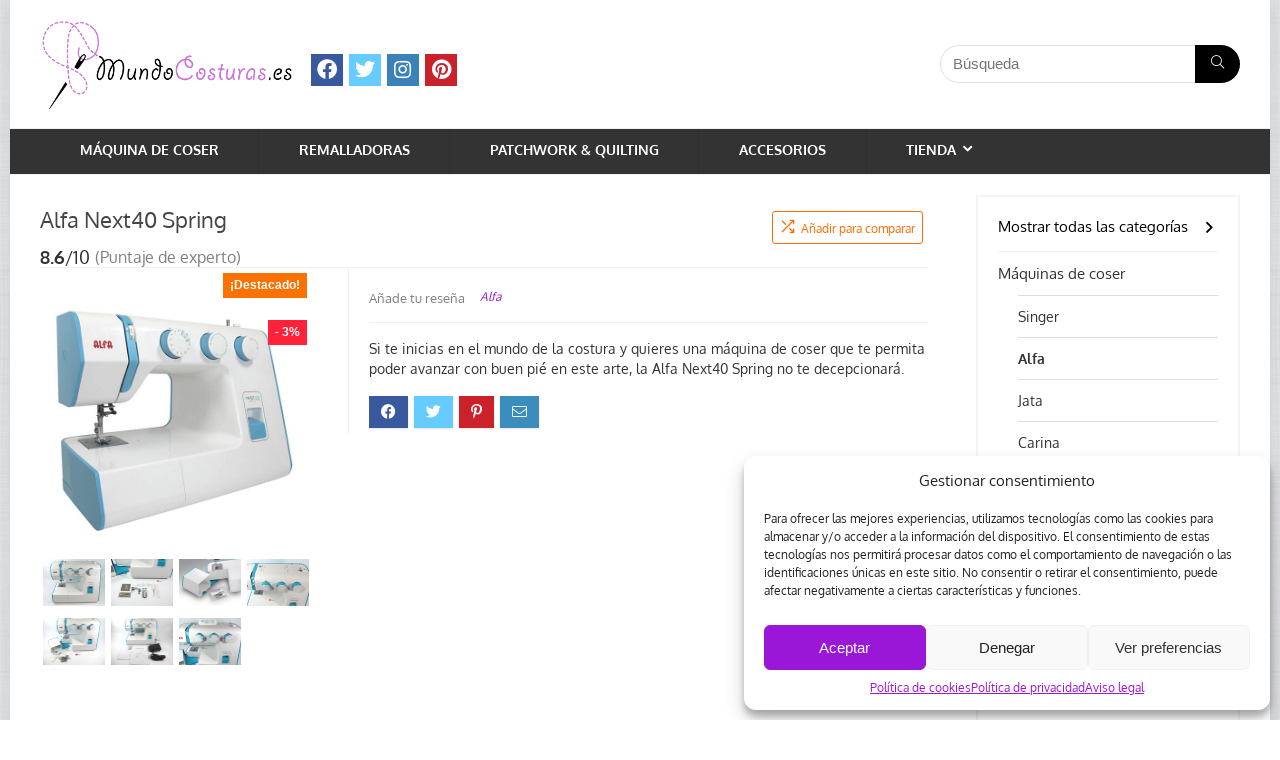

--- FILE ---
content_type: text/html; charset=UTF-8
request_url: https://www.mundocosturas.es/tienda/maquinas-de-coser/maquinas-alfa/alfa-next40-spring/
body_size: 33785
content:
<!DOCTYPE html>
<!--[if IE 8]>    <html class="ie8" lang="es" prefix="og: https://ogp.me/ns#"> <![endif]-->
<!--[if IE 9]>    <html class="ie9" lang="es" prefix="og: https://ogp.me/ns#"> <![endif]-->
<!--[if (gt IE 9)|!(IE)] lang="es" prefix="og: https://ogp.me/ns#"><![endif]-->
<html lang="es" prefix="og: https://ogp.me/ns#">
<head>
<meta charset="UTF-8" />
<meta name="viewport" content="width=device-width, initial-scale=1.0" />
<!-- feeds & pingback -->
<link rel="profile" href="http://gmpg.org/xfn/11" />
<link rel="pingback" href="https://www.mundocosturas.es/xmlrpc.php" />
	<style>img:is([sizes="auto" i], [sizes^="auto," i]) { contain-intrinsic-size: 3000px 1500px }</style>
	<link rel="preload" href="https://www.mundocosturas.es/wp-content/plugins/rate-my-post/public/css/fonts/ratemypost.ttf" type="font/ttf" as="font" crossorigin="anonymous">
<!-- Optimización para motores de búsqueda de Rank Math -  https://rankmath.com/ -->
<title>Alfa Next40 Spring - Máquina de coser - MundoCosturas.es</title>
<meta name="description" content="Si te inicias en el mundo de la costura y quieres una máquina de coser que te permita poder avanzar con buen pié en este arte, la Alfa Next40 Spring no te decepcionará."/>
<meta name="robots" content="follow, index, max-snippet:-1, max-video-preview:-1, max-image-preview:large"/>
<link rel="canonical" href="https://www.mundocosturas.es/tienda/maquinas-de-coser/maquinas-alfa/alfa-next40-spring/" />
<meta property="og:locale" content="es_ES" />
<meta property="og:type" content="product" />
<meta property="og:title" content="Alfa Next40 Spring - Máquina de coser - MundoCosturas.es" />
<meta property="og:description" content="Si te inicias en el mundo de la costura y quieres una máquina de coser que te permita poder avanzar con buen pié en este arte, la Alfa Next40 Spring no te decepcionará." />
<meta property="og:url" content="https://www.mundocosturas.es/tienda/maquinas-de-coser/maquinas-alfa/alfa-next40-spring/" />
<meta property="og:site_name" content="MundoCosturas" />
<meta property="og:updated_time" content="2021-12-09T19:33:10+02:00" />
<meta property="og:image" content="https://www.mundocosturas.es/wp-content/uploads/2015/08/Alfa-Next40-Spring.jpg" />
<meta property="og:image:secure_url" content="https://www.mundocosturas.es/wp-content/uploads/2015/08/Alfa-Next40-Spring.jpg" />
<meta property="og:image:width" content="600" />
<meta property="og:image:height" content="558" />
<meta property="og:image:alt" content="Alfa Next40 Spring" />
<meta property="og:image:type" content="image/jpeg" />
<meta property="product:brand" content="Alfa" />
<meta property="product:price:amount" content="232.99" />
<meta property="product:price:currency" content="EUR" />
<meta property="product:availability" content="instock" />
<meta name="twitter:card" content="summary_large_image" />
<meta name="twitter:title" content="Alfa Next40 Spring - Máquina de coser - MundoCosturas.es" />
<meta name="twitter:description" content="Si te inicias en el mundo de la costura y quieres una máquina de coser que te permita poder avanzar con buen pié en este arte, la Alfa Next40 Spring no te decepcionará." />
<meta name="twitter:site" content="@mundocosturas" />
<meta name="twitter:creator" content="@MundoCosturas" />
<meta name="twitter:image" content="https://www.mundocosturas.es/wp-content/uploads/2015/08/Alfa-Next40-Spring.jpg" />
<meta name="twitter:label1" content="Precio" />
<meta name="twitter:data1" content="232.99&nbsp;&euro;" />
<meta name="twitter:label2" content="Disponibilidad" />
<meta name="twitter:data2" content="Hay existencias" />
<script type="application/ld+json" class="rank-math-schema">{"@context":"https://schema.org","@graph":[{"@type":"Organization","@id":"https://www.mundocosturas.es/#organization","name":"MundoCosturas","url":"https://www.mundocosturas.es","sameAs":["https://www.facebook.com/mundocosturas/","https://twitter.com/mundocosturas"],"email":"info@mundocosturas.es","logo":{"@type":"ImageObject","@id":"https://www.mundocosturas.es/#logo","url":"https://www.mundocosturas.es/wp-content/uploads/2015/07/logo-aguja-mundocosturas-cuad.png","contentUrl":"https://www.mundocosturas.es/wp-content/uploads/2015/07/logo-aguja-mundocosturas-cuad.png","caption":"MundoCosturas","inLanguage":"es","width":"291","height":"291"}},{"@type":"WebSite","@id":"https://www.mundocosturas.es/#website","url":"https://www.mundocosturas.es","name":"MundoCosturas","publisher":{"@id":"https://www.mundocosturas.es/#organization"},"inLanguage":"es"},{"@type":"ImageObject","@id":"https://www.mundocosturas.es/wp-content/uploads/2015/08/Alfa-Next40-Spring.jpg","url":"https://www.mundocosturas.es/wp-content/uploads/2015/08/Alfa-Next40-Spring.jpg","width":"600","height":"558","caption":"Alfa Next40 Spring","inLanguage":"es"},{"@type":"ItemPage","@id":"https://www.mundocosturas.es/tienda/maquinas-de-coser/maquinas-alfa/alfa-next40-spring/#webpage","url":"https://www.mundocosturas.es/tienda/maquinas-de-coser/maquinas-alfa/alfa-next40-spring/","name":"Alfa Next40 Spring - M\u00e1quina de coser - MundoCosturas.es","datePublished":"2015-08-19T10:02:16+02:00","dateModified":"2021-12-09T19:33:10+02:00","isPartOf":{"@id":"https://www.mundocosturas.es/#website"},"primaryImageOfPage":{"@id":"https://www.mundocosturas.es/wp-content/uploads/2015/08/Alfa-Next40-Spring.jpg"},"inLanguage":"es"},{"@type":"Product","brand":{"@type":"Brand","name":"Alfa"},"name":"Alfa Next40 Spring - M\u00e1quina de coser - MundoCosturas.es","description":"Si te inicias en el mundo de la costura y quieres una m\u00e1quina de coser que te permita poder avanzar con buen pi\u00e9 en este arte, la Alfa Next40 Spring no te decepcionar\u00e1.","category":"M\u00e1quinas de coser &gt; Alfa","mainEntityOfPage":{"@id":"https://www.mundocosturas.es/tienda/maquinas-de-coser/maquinas-alfa/alfa-next40-spring/#webpage"},"image":[{"@type":"ImageObject","url":"https://www.mundocosturas.es/wp-content/uploads/2015/08/Alfa-Next40-Spring.jpg","height":"558","width":"600"},{"@type":"ImageObject","url":"https://www.mundocosturas.es/wp-content/uploads/2015/08/Alfa-NEXT40-SPRING-frente.jpg","height":"375","width":"500"},{"@type":"ImageObject","url":"https://www.mundocosturas.es/wp-content/uploads/2015/08/Alfa-NEXT40-SPRING-accesorios-2.jpg","height":"375","width":"500"},{"@type":"ImageObject","url":"https://www.mundocosturas.es/wp-content/uploads/2015/08/Alfa-NEXT40-SPRING-accesorios.jpg","height":"375","width":"500"},{"@type":"ImageObject","url":"https://www.mundocosturas.es/wp-content/uploads/2015/08/Alfa-NEXT40-SPRING-asa-transporte.jpg","height":"375","width":"500"},{"@type":"ImageObject","url":"https://www.mundocosturas.es/wp-content/uploads/2015/08/Alfa-NEXT40-SPRING-con-accesorios.jpg","height":"375","width":"500"},{"@type":"ImageObject","url":"https://www.mundocosturas.es/wp-content/uploads/2015/08/Alfa-NEXT40-SPRING-pedal-e-instrucciones.jpg","height":"375","width":"500"},{"@type":"ImageObject","url":"https://www.mundocosturas.es/wp-content/uploads/2015/08/Alfa-NEXT40-SPRING-tipos-de-puntada.jpg","height":"375","width":"500"}],"offers":{"@type":"Offer","price":"232.99","priceCurrency":"EUR","priceValidUntil":"2027-12-31","availability":"https://schema.org/InStock","itemCondition":"NewCondition","url":"https://www.mundocosturas.es/tienda/maquinas-de-coser/maquinas-alfa/alfa-next40-spring/","seller":{"@type":"Organization","@id":"https://www.mundocosturas.es/","name":"MundoCosturas","url":"https://www.mundocosturas.es","logo":"https://www.mundocosturas.es/wp-content/uploads/2015/07/logo-aguja-mundocosturas-cuad.png"}},"additionalProperty":[{"@type":"PropertyValue","name":"pa_marca","value":"Alfa"},{"@type":"PropertyValue","name":"pa_tipos-de-puntada","value":"25"},{"@type":"PropertyValue","name":"pa_longitud-de-puntada","value":"hasta 4 mm"},{"@type":"PropertyValue","name":"pa_ancho-de-puntada","value":"hasta 5 mm"},{"@type":"PropertyValue","name":"pa_ojalador","value":"autom\u00e1tico en 4 pasos"},{"@type":"PropertyValue","name":"pa_posiciones-de-aguja","value":"2"},{"@type":"PropertyValue","name":"pa_tamano","value":"37 x 19 x 30 cm"},{"@type":"PropertyValue","name":"pa_peso","value":"6 kg"}],"@id":"https://www.mundocosturas.es/tienda/maquinas-de-coser/maquinas-alfa/alfa-next40-spring/#richSnippet"}]}</script>
<!-- /Plugin Rank Math WordPress SEO -->

<link rel="alternate" type="application/rss+xml" title="MundoCosturas &raquo; Feed" href="https://www.mundocosturas.es/feed/" />
<link rel="alternate" type="application/rss+xml" title="MundoCosturas &raquo; Feed de los comentarios" href="https://www.mundocosturas.es/comments/feed/" />
<link rel="alternate" type="application/rss+xml" title="MundoCosturas &raquo; Comentario Alfa Next40 Spring del feed" href="https://www.mundocosturas.es/tienda/maquinas-de-coser/maquinas-alfa/alfa-next40-spring/feed/" />
<script type="text/javascript">
/* <![CDATA[ */
window._wpemojiSettings = {"baseUrl":"https:\/\/s.w.org\/images\/core\/emoji\/16.0.1\/72x72\/","ext":".png","svgUrl":"https:\/\/s.w.org\/images\/core\/emoji\/16.0.1\/svg\/","svgExt":".svg","source":{"concatemoji":"https:\/\/www.mundocosturas.es\/wp-includes\/js\/wp-emoji-release.min.js?ver=6.8.3"}};
/*! This file is auto-generated */
!function(s,n){var o,i,e;function c(e){try{var t={supportTests:e,timestamp:(new Date).valueOf()};sessionStorage.setItem(o,JSON.stringify(t))}catch(e){}}function p(e,t,n){e.clearRect(0,0,e.canvas.width,e.canvas.height),e.fillText(t,0,0);var t=new Uint32Array(e.getImageData(0,0,e.canvas.width,e.canvas.height).data),a=(e.clearRect(0,0,e.canvas.width,e.canvas.height),e.fillText(n,0,0),new Uint32Array(e.getImageData(0,0,e.canvas.width,e.canvas.height).data));return t.every(function(e,t){return e===a[t]})}function u(e,t){e.clearRect(0,0,e.canvas.width,e.canvas.height),e.fillText(t,0,0);for(var n=e.getImageData(16,16,1,1),a=0;a<n.data.length;a++)if(0!==n.data[a])return!1;return!0}function f(e,t,n,a){switch(t){case"flag":return n(e,"\ud83c\udff3\ufe0f\u200d\u26a7\ufe0f","\ud83c\udff3\ufe0f\u200b\u26a7\ufe0f")?!1:!n(e,"\ud83c\udde8\ud83c\uddf6","\ud83c\udde8\u200b\ud83c\uddf6")&&!n(e,"\ud83c\udff4\udb40\udc67\udb40\udc62\udb40\udc65\udb40\udc6e\udb40\udc67\udb40\udc7f","\ud83c\udff4\u200b\udb40\udc67\u200b\udb40\udc62\u200b\udb40\udc65\u200b\udb40\udc6e\u200b\udb40\udc67\u200b\udb40\udc7f");case"emoji":return!a(e,"\ud83e\udedf")}return!1}function g(e,t,n,a){var r="undefined"!=typeof WorkerGlobalScope&&self instanceof WorkerGlobalScope?new OffscreenCanvas(300,150):s.createElement("canvas"),o=r.getContext("2d",{willReadFrequently:!0}),i=(o.textBaseline="top",o.font="600 32px Arial",{});return e.forEach(function(e){i[e]=t(o,e,n,a)}),i}function t(e){var t=s.createElement("script");t.src=e,t.defer=!0,s.head.appendChild(t)}"undefined"!=typeof Promise&&(o="wpEmojiSettingsSupports",i=["flag","emoji"],n.supports={everything:!0,everythingExceptFlag:!0},e=new Promise(function(e){s.addEventListener("DOMContentLoaded",e,{once:!0})}),new Promise(function(t){var n=function(){try{var e=JSON.parse(sessionStorage.getItem(o));if("object"==typeof e&&"number"==typeof e.timestamp&&(new Date).valueOf()<e.timestamp+604800&&"object"==typeof e.supportTests)return e.supportTests}catch(e){}return null}();if(!n){if("undefined"!=typeof Worker&&"undefined"!=typeof OffscreenCanvas&&"undefined"!=typeof URL&&URL.createObjectURL&&"undefined"!=typeof Blob)try{var e="postMessage("+g.toString()+"("+[JSON.stringify(i),f.toString(),p.toString(),u.toString()].join(",")+"));",a=new Blob([e],{type:"text/javascript"}),r=new Worker(URL.createObjectURL(a),{name:"wpTestEmojiSupports"});return void(r.onmessage=function(e){c(n=e.data),r.terminate(),t(n)})}catch(e){}c(n=g(i,f,p,u))}t(n)}).then(function(e){for(var t in e)n.supports[t]=e[t],n.supports.everything=n.supports.everything&&n.supports[t],"flag"!==t&&(n.supports.everythingExceptFlag=n.supports.everythingExceptFlag&&n.supports[t]);n.supports.everythingExceptFlag=n.supports.everythingExceptFlag&&!n.supports.flag,n.DOMReady=!1,n.readyCallback=function(){n.DOMReady=!0}}).then(function(){return e}).then(function(){var e;n.supports.everything||(n.readyCallback(),(e=n.source||{}).concatemoji?t(e.concatemoji):e.wpemoji&&e.twemoji&&(t(e.twemoji),t(e.wpemoji)))}))}((window,document),window._wpemojiSettings);
/* ]]> */
</script>
<link rel='stylesheet' id='rhstyle-css' href='https://www.mundocosturas.es/wp-content/themes/rehub-theme/style.css?ver=16.3' type='text/css' media='all' />
<link rel='stylesheet' id='rhslidingpanel-css' href='https://www.mundocosturas.es/wp-content/themes/rehub-theme/css/slidingpanel.css?ver=1.0' type='text/css' media='all' />
<link rel='stylesheet' id='rhcompare-css' href='https://www.mundocosturas.es/wp-content/themes/rehub-theme/css/dynamiccomparison.css?ver=1.3' type='text/css' media='all' />
<style id='wp-emoji-styles-inline-css' type='text/css'>

	img.wp-smiley, img.emoji {
		display: inline !important;
		border: none !important;
		box-shadow: none !important;
		height: 1em !important;
		width: 1em !important;
		margin: 0 0.07em !important;
		vertical-align: -0.1em !important;
		background: none !important;
		padding: 0 !important;
	}
</style>
<link rel='stylesheet' id='wp-block-library-css' href='https://www.mundocosturas.es/wp-includes/css/dist/block-library/style.min.css?ver=6.8.3' type='text/css' media='all' />
<style id='classic-theme-styles-inline-css' type='text/css'>
/*! This file is auto-generated */
.wp-block-button__link{color:#fff;background-color:#32373c;border-radius:9999px;box-shadow:none;text-decoration:none;padding:calc(.667em + 2px) calc(1.333em + 2px);font-size:1.125em}.wp-block-file__button{background:#32373c;color:#fff;text-decoration:none}
</style>
<link rel='stylesheet' id='wc-block-style-css' href='https://www.mundocosturas.es/wp-content/plugins/woocommerce/packages/woocommerce-blocks/build/style.css?ver=2.5.14' type='text/css' media='all' />
<link rel='stylesheet' id='rate-my-post-css' href='https://www.mundocosturas.es/wp-content/plugins/rate-my-post/public/css/rate-my-post.min.css?ver=4.4.3' type='text/css' media='all' />
<style id='global-styles-inline-css' type='text/css'>
:root{--wp--preset--aspect-ratio--square: 1;--wp--preset--aspect-ratio--4-3: 4/3;--wp--preset--aspect-ratio--3-4: 3/4;--wp--preset--aspect-ratio--3-2: 3/2;--wp--preset--aspect-ratio--2-3: 2/3;--wp--preset--aspect-ratio--16-9: 16/9;--wp--preset--aspect-ratio--9-16: 9/16;--wp--preset--color--black: #000000;--wp--preset--color--cyan-bluish-gray: #abb8c3;--wp--preset--color--white: #ffffff;--wp--preset--color--pale-pink: #f78da7;--wp--preset--color--vivid-red: #cf2e2e;--wp--preset--color--luminous-vivid-orange: #ff6900;--wp--preset--color--luminous-vivid-amber: #fcb900;--wp--preset--color--light-green-cyan: #7bdcb5;--wp--preset--color--vivid-green-cyan: #00d084;--wp--preset--color--pale-cyan-blue: #8ed1fc;--wp--preset--color--vivid-cyan-blue: #0693e3;--wp--preset--color--vivid-purple: #9b51e0;--wp--preset--gradient--vivid-cyan-blue-to-vivid-purple: linear-gradient(135deg,rgba(6,147,227,1) 0%,rgb(155,81,224) 100%);--wp--preset--gradient--light-green-cyan-to-vivid-green-cyan: linear-gradient(135deg,rgb(122,220,180) 0%,rgb(0,208,130) 100%);--wp--preset--gradient--luminous-vivid-amber-to-luminous-vivid-orange: linear-gradient(135deg,rgba(252,185,0,1) 0%,rgba(255,105,0,1) 100%);--wp--preset--gradient--luminous-vivid-orange-to-vivid-red: linear-gradient(135deg,rgba(255,105,0,1) 0%,rgb(207,46,46) 100%);--wp--preset--gradient--very-light-gray-to-cyan-bluish-gray: linear-gradient(135deg,rgb(238,238,238) 0%,rgb(169,184,195) 100%);--wp--preset--gradient--cool-to-warm-spectrum: linear-gradient(135deg,rgb(74,234,220) 0%,rgb(151,120,209) 20%,rgb(207,42,186) 40%,rgb(238,44,130) 60%,rgb(251,105,98) 80%,rgb(254,248,76) 100%);--wp--preset--gradient--blush-light-purple: linear-gradient(135deg,rgb(255,206,236) 0%,rgb(152,150,240) 100%);--wp--preset--gradient--blush-bordeaux: linear-gradient(135deg,rgb(254,205,165) 0%,rgb(254,45,45) 50%,rgb(107,0,62) 100%);--wp--preset--gradient--luminous-dusk: linear-gradient(135deg,rgb(255,203,112) 0%,rgb(199,81,192) 50%,rgb(65,88,208) 100%);--wp--preset--gradient--pale-ocean: linear-gradient(135deg,rgb(255,245,203) 0%,rgb(182,227,212) 50%,rgb(51,167,181) 100%);--wp--preset--gradient--electric-grass: linear-gradient(135deg,rgb(202,248,128) 0%,rgb(113,206,126) 100%);--wp--preset--gradient--midnight: linear-gradient(135deg,rgb(2,3,129) 0%,rgb(40,116,252) 100%);--wp--preset--font-size--small: 13px;--wp--preset--font-size--medium: 20px;--wp--preset--font-size--large: 36px;--wp--preset--font-size--x-large: 42px;--wp--preset--spacing--20: 0.44rem;--wp--preset--spacing--30: 0.67rem;--wp--preset--spacing--40: 1rem;--wp--preset--spacing--50: 1.5rem;--wp--preset--spacing--60: 2.25rem;--wp--preset--spacing--70: 3.38rem;--wp--preset--spacing--80: 5.06rem;--wp--preset--shadow--natural: 6px 6px 9px rgba(0, 0, 0, 0.2);--wp--preset--shadow--deep: 12px 12px 50px rgba(0, 0, 0, 0.4);--wp--preset--shadow--sharp: 6px 6px 0px rgba(0, 0, 0, 0.2);--wp--preset--shadow--outlined: 6px 6px 0px -3px rgba(255, 255, 255, 1), 6px 6px rgba(0, 0, 0, 1);--wp--preset--shadow--crisp: 6px 6px 0px rgba(0, 0, 0, 1);}:where(.is-layout-flex){gap: 0.5em;}:where(.is-layout-grid){gap: 0.5em;}body .is-layout-flex{display: flex;}.is-layout-flex{flex-wrap: wrap;align-items: center;}.is-layout-flex > :is(*, div){margin: 0;}body .is-layout-grid{display: grid;}.is-layout-grid > :is(*, div){margin: 0;}:where(.wp-block-columns.is-layout-flex){gap: 2em;}:where(.wp-block-columns.is-layout-grid){gap: 2em;}:where(.wp-block-post-template.is-layout-flex){gap: 1.25em;}:where(.wp-block-post-template.is-layout-grid){gap: 1.25em;}.has-black-color{color: var(--wp--preset--color--black) !important;}.has-cyan-bluish-gray-color{color: var(--wp--preset--color--cyan-bluish-gray) !important;}.has-white-color{color: var(--wp--preset--color--white) !important;}.has-pale-pink-color{color: var(--wp--preset--color--pale-pink) !important;}.has-vivid-red-color{color: var(--wp--preset--color--vivid-red) !important;}.has-luminous-vivid-orange-color{color: var(--wp--preset--color--luminous-vivid-orange) !important;}.has-luminous-vivid-amber-color{color: var(--wp--preset--color--luminous-vivid-amber) !important;}.has-light-green-cyan-color{color: var(--wp--preset--color--light-green-cyan) !important;}.has-vivid-green-cyan-color{color: var(--wp--preset--color--vivid-green-cyan) !important;}.has-pale-cyan-blue-color{color: var(--wp--preset--color--pale-cyan-blue) !important;}.has-vivid-cyan-blue-color{color: var(--wp--preset--color--vivid-cyan-blue) !important;}.has-vivid-purple-color{color: var(--wp--preset--color--vivid-purple) !important;}.has-black-background-color{background-color: var(--wp--preset--color--black) !important;}.has-cyan-bluish-gray-background-color{background-color: var(--wp--preset--color--cyan-bluish-gray) !important;}.has-white-background-color{background-color: var(--wp--preset--color--white) !important;}.has-pale-pink-background-color{background-color: var(--wp--preset--color--pale-pink) !important;}.has-vivid-red-background-color{background-color: var(--wp--preset--color--vivid-red) !important;}.has-luminous-vivid-orange-background-color{background-color: var(--wp--preset--color--luminous-vivid-orange) !important;}.has-luminous-vivid-amber-background-color{background-color: var(--wp--preset--color--luminous-vivid-amber) !important;}.has-light-green-cyan-background-color{background-color: var(--wp--preset--color--light-green-cyan) !important;}.has-vivid-green-cyan-background-color{background-color: var(--wp--preset--color--vivid-green-cyan) !important;}.has-pale-cyan-blue-background-color{background-color: var(--wp--preset--color--pale-cyan-blue) !important;}.has-vivid-cyan-blue-background-color{background-color: var(--wp--preset--color--vivid-cyan-blue) !important;}.has-vivid-purple-background-color{background-color: var(--wp--preset--color--vivid-purple) !important;}.has-black-border-color{border-color: var(--wp--preset--color--black) !important;}.has-cyan-bluish-gray-border-color{border-color: var(--wp--preset--color--cyan-bluish-gray) !important;}.has-white-border-color{border-color: var(--wp--preset--color--white) !important;}.has-pale-pink-border-color{border-color: var(--wp--preset--color--pale-pink) !important;}.has-vivid-red-border-color{border-color: var(--wp--preset--color--vivid-red) !important;}.has-luminous-vivid-orange-border-color{border-color: var(--wp--preset--color--luminous-vivid-orange) !important;}.has-luminous-vivid-amber-border-color{border-color: var(--wp--preset--color--luminous-vivid-amber) !important;}.has-light-green-cyan-border-color{border-color: var(--wp--preset--color--light-green-cyan) !important;}.has-vivid-green-cyan-border-color{border-color: var(--wp--preset--color--vivid-green-cyan) !important;}.has-pale-cyan-blue-border-color{border-color: var(--wp--preset--color--pale-cyan-blue) !important;}.has-vivid-cyan-blue-border-color{border-color: var(--wp--preset--color--vivid-cyan-blue) !important;}.has-vivid-purple-border-color{border-color: var(--wp--preset--color--vivid-purple) !important;}.has-vivid-cyan-blue-to-vivid-purple-gradient-background{background: var(--wp--preset--gradient--vivid-cyan-blue-to-vivid-purple) !important;}.has-light-green-cyan-to-vivid-green-cyan-gradient-background{background: var(--wp--preset--gradient--light-green-cyan-to-vivid-green-cyan) !important;}.has-luminous-vivid-amber-to-luminous-vivid-orange-gradient-background{background: var(--wp--preset--gradient--luminous-vivid-amber-to-luminous-vivid-orange) !important;}.has-luminous-vivid-orange-to-vivid-red-gradient-background{background: var(--wp--preset--gradient--luminous-vivid-orange-to-vivid-red) !important;}.has-very-light-gray-to-cyan-bluish-gray-gradient-background{background: var(--wp--preset--gradient--very-light-gray-to-cyan-bluish-gray) !important;}.has-cool-to-warm-spectrum-gradient-background{background: var(--wp--preset--gradient--cool-to-warm-spectrum) !important;}.has-blush-light-purple-gradient-background{background: var(--wp--preset--gradient--blush-light-purple) !important;}.has-blush-bordeaux-gradient-background{background: var(--wp--preset--gradient--blush-bordeaux) !important;}.has-luminous-dusk-gradient-background{background: var(--wp--preset--gradient--luminous-dusk) !important;}.has-pale-ocean-gradient-background{background: var(--wp--preset--gradient--pale-ocean) !important;}.has-electric-grass-gradient-background{background: var(--wp--preset--gradient--electric-grass) !important;}.has-midnight-gradient-background{background: var(--wp--preset--gradient--midnight) !important;}.has-small-font-size{font-size: var(--wp--preset--font-size--small) !important;}.has-medium-font-size{font-size: var(--wp--preset--font-size--medium) !important;}.has-large-font-size{font-size: var(--wp--preset--font-size--large) !important;}.has-x-large-font-size{font-size: var(--wp--preset--font-size--x-large) !important;}
:where(.wp-block-post-template.is-layout-flex){gap: 1.25em;}:where(.wp-block-post-template.is-layout-grid){gap: 1.25em;}
:where(.wp-block-columns.is-layout-flex){gap: 2em;}:where(.wp-block-columns.is-layout-grid){gap: 2em;}
:root :where(.wp-block-pullquote){font-size: 1.5em;line-height: 1.6;}
</style>
<link rel='stylesheet' id='photoswipe-css' href='https://www.mundocosturas.es/wp-content/plugins/woocommerce/assets/css/photoswipe/photoswipe.min.css?ver=3.9.5' type='text/css' media='all' />
<link rel='stylesheet' id='photoswipe-default-skin-css' href='https://www.mundocosturas.es/wp-content/plugins/woocommerce/assets/css/photoswipe/default-skin/default-skin.min.css?ver=3.9.5' type='text/css' media='all' />
<style id='woocommerce-inline-inline-css' type='text/css'>
.woocommerce form .form-row .required { visibility: visible; }
</style>
<link rel='stylesheet' id='cmplz-general-css' href='https://www.mundocosturas.es/wp-content/plugins/complianz-gdpr/assets/css/cookieblocker.min.css?ver=1746563839' type='text/css' media='all' />
<style id='akismet-widget-style-inline-css' type='text/css'>

			.a-stats {
				--akismet-color-mid-green: #357b49;
				--akismet-color-white: #fff;
				--akismet-color-light-grey: #f6f7f7;

				max-width: 350px;
				width: auto;
			}

			.a-stats * {
				all: unset;
				box-sizing: border-box;
			}

			.a-stats strong {
				font-weight: 600;
			}

			.a-stats a.a-stats__link,
			.a-stats a.a-stats__link:visited,
			.a-stats a.a-stats__link:active {
				background: var(--akismet-color-mid-green);
				border: none;
				box-shadow: none;
				border-radius: 8px;
				color: var(--akismet-color-white);
				cursor: pointer;
				display: block;
				font-family: -apple-system, BlinkMacSystemFont, 'Segoe UI', 'Roboto', 'Oxygen-Sans', 'Ubuntu', 'Cantarell', 'Helvetica Neue', sans-serif;
				font-weight: 500;
				padding: 12px;
				text-align: center;
				text-decoration: none;
				transition: all 0.2s ease;
			}

			/* Extra specificity to deal with TwentyTwentyOne focus style */
			.widget .a-stats a.a-stats__link:focus {
				background: var(--akismet-color-mid-green);
				color: var(--akismet-color-white);
				text-decoration: none;
			}

			.a-stats a.a-stats__link:hover {
				filter: brightness(110%);
				box-shadow: 0 4px 12px rgba(0, 0, 0, 0.06), 0 0 2px rgba(0, 0, 0, 0.16);
			}

			.a-stats .count {
				color: var(--akismet-color-white);
				display: block;
				font-size: 1.5em;
				line-height: 1.4;
				padding: 0 13px;
				white-space: nowrap;
			}
		
</style>
<link rel='stylesheet' id='tablepress-default-css' href='https://www.mundocosturas.es/wp-content/plugins/tablepress/css/build/default.css?ver=3.2.5' type='text/css' media='all' />
<link rel='stylesheet' id='eggrehub-css' href='https://www.mundocosturas.es/wp-content/themes/rehub-theme/css/eggrehub.css?ver=16.3' type='text/css' media='all' />
<link rel='stylesheet' id='rehubicons-css' href='https://www.mundocosturas.es/wp-content/themes/rehub-theme/iconstyle.css?ver=16.3' type='text/css' media='all' />
<link rel='stylesheet' id='rehub-woocommerce-css' href='https://www.mundocosturas.es/wp-content/themes/rehub-theme/css/woocommerce.css?ver=16.3' type='text/css' media='all' />
<link rel='stylesheet' id='rhwoosingle-css' href='https://www.mundocosturas.es/wp-content/themes/rehub-theme/css/woosingle.css?ver=16.3' type='text/css' media='all' />
<script type="text/javascript" src="https://www.mundocosturas.es/wp-includes/js/jquery/jquery.min.js?ver=3.7.1" id="jquery-core-js"></script>
<script type="text/javascript" src="https://www.mundocosturas.es/wp-includes/js/jquery/jquery-migrate.min.js?ver=3.4.1" id="jquery-migrate-js"></script>
<script type="text/javascript" src="https://www.mundocosturas.es/wp-includes/js/jquery/ui/core.min.js?ver=1.13.3" id="jquery-ui-core-js"></script>
<script type="text/javascript" id="meta_data_filter_widget-js-extra">
/* <![CDATA[ */
var mdf_settings_data = {"hide_empty_title":"1"};
/* ]]> */
</script>
<script type="text/javascript" src="https://www.mundocosturas.es/wp-content/plugins/meta-data-filter/js/front.js?ver=6.8.3" id="meta_data_filter_widget-js"></script>
<script type="text/javascript" id="rehub-postview-js-extra">
/* <![CDATA[ */
var postviewvar = {"rhpost_ajax_url":"https:\/\/www.mundocosturas.es\/wp-content\/plugins\/rehub-framework\/includes\/rehub_ajax.php","post_id":"3413"};
/* ]]> */
</script>
<script type="text/javascript" src="https://www.mundocosturas.es/wp-content/plugins/rehub-framework/assets/js/postviews.js?ver=6.8.3" id="rehub-postview-js"></script>
<link rel="https://api.w.org/" href="https://www.mundocosturas.es/wp-json/" /><link rel="alternate" title="JSON" type="application/json" href="https://www.mundocosturas.es/wp-json/wp/v2/product/3413" /><link rel="EditURI" type="application/rsd+xml" title="RSD" href="https://www.mundocosturas.es/xmlrpc.php?rsd" />
<meta name="generator" content="WordPress 6.8.3" />
<link rel='shortlink' href='https://www.mundocosturas.es/?p=3413' />
<link rel="alternate" title="oEmbed (JSON)" type="application/json+oembed" href="https://www.mundocosturas.es/wp-json/oembed/1.0/embed?url=https%3A%2F%2Fwww.mundocosturas.es%2Ftienda%2Fmaquinas-de-coser%2Fmaquinas-alfa%2Falfa-next40-spring%2F" />
<link rel="alternate" title="oEmbed (XML)" type="text/xml+oembed" href="https://www.mundocosturas.es/wp-json/oembed/1.0/embed?url=https%3A%2F%2Fwww.mundocosturas.es%2Ftienda%2Fmaquinas-de-coser%2Fmaquinas-alfa%2Falfa-next40-spring%2F&#038;format=xml" />
			<style>.cmplz-hidden {
					display: none !important;
				}</style><link rel="preload" href="https://www.mundocosturas.es/wp-content/themes/rehub-theme/fonts/rhicons.woff2?3oibrk" as="font" type="font/woff2" crossorigin="crossorigin"><style type="text/css"> @media (min-width:1025px){header .logo-section{padding:0 0;}}.main-nav{box-shadow:0 1px 4px rgba(0,0,0,0.1),0 0 0 1px rgba(0,0,0,0.03);}nav.top_menu > ul > li > a{padding:11px 15px 15px 15px;font-size:17px}nav.top_menu > ul > li > a{font-size:16px}nav.top_menu > ul > li > a{text-transform:uppercase;}.sidebar,.rehub-body-font,body{font-family:"Oxygen",arial !important;}article,.post,body .post-readopt .post-inner,body .post-readopt:not(.main-side),body .post-readopt .post{font-size:16px;line-height:28px;}header .main-nav,.main-nav.dark_style,.header_one_row .main-nav{background:none repeat scroll 0 0 #333333!important;box-shadow:none;}.main-nav{border-bottom:none;border-top:none;}.dl-menuwrapper .dl-menu{margin:0 !important}.header_top_wrap{background:none repeat scroll 0 0 #f5f5f5!important;}.header-top,.header_top_wrap{border:none !important}.header_top_wrap .user-ava-intop:after,.header-top .top-nav > ul > li > a,.header-top a.cart-contents,.header_top_wrap .icon-search-onclick:before,.header-top .top-social,.header-top .top-social a{color:#7f7d74 !important;}.header-top .top-nav li{border:none !important;}nav.top_menu > ul > li > a{color:#ffffff !important;}nav.top_menu > ul > li > a:hover{box-shadow:none;}.responsive_nav_wrap .user-ava-intop:after,.dl-menuwrapper button i,.responsive_nav_wrap .rh-header-icon{color:#ffffff !important;}.dl-menuwrapper button svg line{stroke:#ffffff !important;}.responsive_nav_wrap{background:none repeat scroll 0 0 #f5e6fc!important;box-shadow:none;}.main-nav{border-bottom:none;border-top:none;}.dl-menuwrapper .dl-menu{margin:0 !important}.footer-bottom{background-color:#111111 !important}.footer-bottom .footer_widget{border:none !important} .widget .title:after{border-bottom:2px solid #9b17d8;}.rehub-main-color-border,nav.top_menu > ul > li.vertical-menu.border-main-color .sub-menu,.rh-main-bg-hover:hover,.wp-block-quote,ul.def_btn_link_tabs li.active a,.wp-block-pullquote{border-color:#9b17d8;}.wpsm_promobox.rehub_promobox{border-left-color:#9b17d8!important;}.color_link{color:#9b17d8 !important;}.search-header-contents{background-color:rgba(155,23,216,0.96);}.featured_slider:hover .score,.top_chart_controls .controls:hover,article.post .wpsm_toplist_heading:before{border-color:#9b17d8;}.btn_more:hover,.tw-pagination .current{border:1px solid #9b17d8;color:#fff}.rehub_woo_review .rehub_woo_tabs_menu li.current{border-top:3px solid #9b17d8;}.gallery-pics .gp-overlay{box-shadow:0 0 0 4px #9b17d8 inset;}.post .rehub_woo_tabs_menu li.current,.woocommerce div.product .woocommerce-tabs ul.tabs li.active{border-top:2px solid #9b17d8;}.rething_item a.cat{border-bottom-color:#9b17d8}nav.top_menu ul li ul.sub-menu{border-bottom:2px solid #9b17d8;}.widget.deal_daywoo,.elementor-widget-wpsm_woofeatured .deal_daywoo{border:3px solid #9b17d8;padding:20px;background:#fff;}.deal_daywoo .wpsm-bar-bar{background-color:#9b17d8 !important} #buddypress div.item-list-tabs ul li.selected a span,#buddypress div.item-list-tabs ul li.current a span,#buddypress div.item-list-tabs ul li a span,.user-profile-div .user-menu-tab > li.active > a,.user-profile-div .user-menu-tab > li.active > a:focus,.user-profile-div .user-menu-tab > li.active > a:hover,.news_in_thumb:hover a.rh-label-string,.news_out_thumb:hover a.rh-label-string,.col-feat-grid:hover a.rh-label-string,.carousel-style-deal .re_carousel .controls,.re_carousel .controls:hover,.openedprevnext .postNavigation .postnavprev,.postNavigation .postnavprev:hover,.top_chart_pagination a.selected,.flex-control-paging li a.flex-active,.flex-control-paging li a:hover,.btn_more:hover,body .tabs-menu li:hover,body .tabs-menu li.current,.featured_slider:hover .score,#bbp_user_edit_submit,.bbp-topic-pagination a,.bbp-topic-pagination a,.custom-checkbox label.checked:after,.slider_post .caption,ul.postpagination li.active a,ul.postpagination li:hover a,ul.postpagination li a:focus,.top_theme h5 strong,.re_carousel .text:after,#topcontrol:hover,.main_slider .flex-overlay:hover a.read-more,.rehub_chimp #mc_embed_signup input#mc-embedded-subscribe,#rank_1.rank_count,#toplistmenu > ul li:before,.rehub_chimp:before,.wpsm-members > strong:first-child,.r_catbox_btn,.wpcf7 .wpcf7-submit,.wpsm_pretty_hover li:hover,.wpsm_pretty_hover li.current,.rehub-main-color-bg,.togglegreedybtn:after,.rh-bg-hover-color:hover a.rh-label-string,.rh-main-bg-hover:hover,.rh_wrapper_video_playlist .rh_video_currently_playing,.rh_wrapper_video_playlist .rh_video_currently_playing.rh_click_video:hover,.rtmedia-list-item .rtmedia-album-media-count,.tw-pagination .current,.dokan-dashboard .dokan-dash-sidebar ul.dokan-dashboard-menu li.active,.dokan-dashboard .dokan-dash-sidebar ul.dokan-dashboard-menu li:hover,.dokan-dashboard .dokan-dash-sidebar ul.dokan-dashboard-menu li.dokan-common-links a:hover,#ywqa-submit-question,.woocommerce .widget_price_filter .ui-slider .ui-slider-range,.rh-hov-bor-line > a:after,nav.top_menu > ul:not(.off-canvas) > li > a:after,.rh-border-line:after,.wpsm-table.wpsm-table-main-color table tr th,.rh-hov-bg-main-slide:before,.rh-hov-bg-main-slidecol .col_item:before{background:#9b17d8;}@media (max-width:767px){.postNavigation .postnavprev{background:#9b17d8;}}.rh-main-bg-hover:hover,.rh-main-bg-hover:hover .whitehovered,.user-profile-div .user-menu-tab > li.active > a{color:#fff !important} a,.carousel-style-deal .deal-item .priced_block .price_count ins,nav.top_menu ul li.menu-item-has-children ul li.menu-item-has-children > a:before,.top_chart_controls .controls:hover,.flexslider .fa-pulse,.footer-bottom .widget .f_menu li a:hover,.comment_form h3 a,.bbp-body li.bbp-forum-info > a:hover,.bbp-body li.bbp-topic-title > a:hover,#subscription-toggle a:before,#favorite-toggle a:before,.aff_offer_links .aff_name a,.rh-deal-price,.commentlist .comment-content small a,.related_articles .title_cat_related a,article em.emph,.campare_table table.one td strong.red,.sidebar .tabs-item .detail p a,.footer-bottom .widget .title span,footer p a,.welcome-frase strong,article.post .wpsm_toplist_heading:before,.post a.color_link,.categoriesbox:hover h3 a:after,.bbp-body li.bbp-forum-info > a,.bbp-body li.bbp-topic-title > a,.widget .title i,.woocommerce-MyAccount-navigation ul li.is-active a,.category-vendormenu li.current a,.deal_daywoo .title,.rehub-main-color,.wpsm_pretty_colored ul li.current a,.wpsm_pretty_colored ul li.current,.rh-heading-hover-color:hover h2 a,.rh-heading-hover-color:hover h3 a,.rh-heading-hover-color:hover h4 a,.rh-heading-hover-color:hover h5 a,.rh-heading-hover-color:hover h3,.rh-heading-hover-color:hover h2,.rh-heading-hover-color:hover h4,.rh-heading-hover-color:hover h5,.rh-heading-hover-color:hover .rh-heading-hover-item a,.rh-heading-icon:before,.widget_layered_nav ul li.chosen a:before,.wp-block-quote.is-style-large p,ul.page-numbers li span.current,ul.page-numbers li a:hover,ul.page-numbers li.active a,.page-link > span:not(.page-link-title),blockquote:not(.wp-block-quote) p,span.re_filtersort_btn:hover,span.active.re_filtersort_btn,.deal_daywoo .price,div.sortingloading:after{color:#9b17d8;}a{color:#9b17d8;} .page-link > span:not(.page-link-title),.widget.widget_affegg_widget .title,.widget.top_offers .title,.widget.cegg_widget_products .title,header .header_first_style .search form.search-form [type="submit"],header .header_eight_style .search form.search-form [type="submit"],.filter_home_pick span.active,.filter_home_pick span:hover,.filter_product_pick span.active,.filter_product_pick span:hover,.rh_tab_links a.active,.rh_tab_links a:hover,.wcv-navigation ul.menu li.active,.wcv-navigation ul.menu li:hover a,form.search-form [type="submit"],.rehub-sec-color-bg,input#ywqa-submit-question,input#ywqa-send-answer,.woocommerce button.button.alt,.tabsajax span.active.re_filtersort_btn,.wpsm-table.wpsm-table-sec-color table tr th,.rh-slider-arrow,.rh-hov-bg-sec-slide:before,.rh-hov-bg-sec-slidecol .col_item:before{background:#000000 !important;color:#fff !important;outline:0}.widget.widget_affegg_widget .title:after,.widget.top_offers .title:after,.widget.cegg_widget_products .title:after{border-top-color:#000000 !important;}.page-link > span:not(.page-link-title){border:1px solid #000000;}.page-link > span:not(.page-link-title),.header_first_style .search form.search-form [type="submit"] i{color:#fff !important;}.rh_tab_links a.active,.rh_tab_links a:hover,.rehub-sec-color-border,nav.top_menu > ul > li.vertical-menu.border-sec-color > .sub-menu,.rh-slider-thumbs-item--active{border-color:#000000}.rh_wrapper_video_playlist .rh_video_currently_playing,.rh_wrapper_video_playlist .rh_video_currently_playing.rh_click_video:hover{background-color:#000000;box-shadow:1200px 0 0 #000000 inset;}.rehub-sec-color{color:#000000} .price_count,.rehub_offer_coupon,#buddypress .dir-search input[type=text],.gmw-form-wrapper input[type=text],.gmw-form-wrapper select,.rh_post_layout_big_offer .priced_block .btn_offer_block,#buddypress a.button,.btn_more,#main_header .wpsm-button,#rh-header-cover-image .wpsm-button,#wcvendor_image_bg .wpsm-button,.rate-bar-bar,.rate-bar,.rehub-main-smooth,.re_filter_instore span.re_filtersort_btn:hover,.re_filter_instore span.active.re_filtersort_btn,.head_search .search-form,.head_search form.search-form input[type="text"],form.search-form input[type="text"]{border-radius:100px}.news .priced_block .price_count,.blog_string .priced_block .price_count,.main_slider .price_count{margin-right:5px}.right_aff .priced_block .btn_offer_block,.right_aff .priced_block .price_count{border-radius:0 !important}form.search-form.product-search-form input[type="text"]{border-radius:100px 0 0 100px;}form.search-form [type="submit"]{border-radius:0 100px 100px 0;}.rtl form.search-form.product-search-form input[type="text"]{border-radius:0 100px 100px 0;}.rtl form.search-form [type="submit"]{border-radius:100px 0 0 100px;}.woocommerce .products.grid_woo .product,.rh_offer_list .offer_thumb .deal_img_wrap,.rehub_chimp #mc_embed_signup input.email,#mc_embed_signup input#mc-embedded-subscribe,.grid_onsale,.def_btn,input[type="submit"],input[type="button"],input[type="reset"],.wpsm-button,#buddypress div.item-list-tabs ul li a,#buddypress .standard-form input[type=text],#buddypress .standard-form textarea,.blacklabelprice{border-radius:5px}.news-community,.review-top .overall-score,.rate_bar_wrap,.rh_offer_list,.woo-tax-logo,#buddypress form#whats-new-form,#buddypress div#invite-list,#buddypress #send-reply div.message-box,.rehub-sec-smooth,#wcfm-main-contentainer #wcfm-content,.wcfm_welcomebox_header{border-radius:8px}.review-top .overall-score span.overall-text{border-radius:0 0 8px 8px}.coupon_btn:before{display:none;} .woocommerce .woo-button-area .masked_coupon,.woocommerce a.woo_loop_btn,.woocommerce .button.checkout,.woocommerce input.button.alt,.woocommerce a.add_to_cart_button:not(.flat-woo-btn),.woocommerce-page a.add_to_cart_button:not(.flat-woo-btn),.woocommerce .single_add_to_cart_button,.woocommerce div.product form.cart .button,.woocommerce .checkout-button.button,.priced_block .btn_offer_block,.priced_block .button,.rh-deal-compact-btn,input.mdf_button,#buddypress input[type="submit"],#buddypress input[type="button"],#buddypress input[type="reset"],#buddypress button.submit,.wpsm-button.rehub_main_btn,.wcv-grid a.button,input.gmw-submit,#ws-plugin--s2member-profile-submit,#rtmedia_create_new_album,input[type="submit"].dokan-btn-theme,a.dokan-btn-theme,.dokan-btn-theme,#wcfm_membership_container a.wcfm_submit_button,.woocommerce button.button,.rehub-main-btn-bg,.woocommerce #payment #place_order{background:none #fd5c48 !important;color:#ffffff !important;fill:#ffffff !important;border:none !important;text-decoration:none !important;outline:0;box-shadow:-1px 6px 19px rgba(253,92,72,0.25) !important;border-radius:100px !important;}.rehub-main-btn-bg > a{color:#ffffff !important;}.woocommerce a.woo_loop_btn:hover,.woocommerce .button.checkout:hover,.woocommerce input.button.alt:hover,.woocommerce a.add_to_cart_button:not(.flat-woo-btn):hover,.woocommerce-page a.add_to_cart_button:not(.flat-woo-btn):hover,.woocommerce a.single_add_to_cart_button:hover,.woocommerce-page a.single_add_to_cart_button:hover,.woocommerce div.product form.cart .button:hover,.woocommerce-page div.product form.cart .button:hover,.woocommerce .checkout-button.button:hover,.priced_block .btn_offer_block:hover,.wpsm-button.rehub_main_btn:hover,#buddypress input[type="submit"]:hover,#buddypress input[type="button"]:hover,#buddypress input[type="reset"]:hover,#buddypress button.submit:hover,.small_post .btn:hover,.ap-pro-form-field-wrapper input[type="submit"]:hover,.wcv-grid a.button:hover,#ws-plugin--s2member-profile-submit:hover,.rething_button .btn_more:hover,#wcfm_membership_container a.wcfm_submit_button:hover,.woocommerce #payment #place_order:hover,.woocommerce button.button:hover,.rehub-main-btn-bg:hover,.rehub-main-btn-bg:hover > a{background:none #fd5c48 !important;color:#ffffff !important;border-color:transparent;box-shadow:-1px 6px 13px rgba(253,92,72,0.35) !important;}.rehub_offer_coupon:hover{border:1px dashed #fd5c48;}.rehub_offer_coupon:hover i.far,.rehub_offer_coupon:hover i.fal,.rehub_offer_coupon:hover i.fas{color:#fd5c48}.re_thing_btn .rehub_offer_coupon.not_masked_coupon:hover{color:#fd5c48 !important}.woocommerce a.woo_loop_btn:active,.woocommerce .button.checkout:active,.woocommerce .button.alt:active,.woocommerce a.add_to_cart_button:not(.flat-woo-btn):active,.woocommerce-page a.add_to_cart_button:not(.flat-woo-btn):active,.woocommerce a.single_add_to_cart_button:active,.woocommerce-page a.single_add_to_cart_button:active,.woocommerce div.product form.cart .button:active,.woocommerce-page div.product form.cart .button:active,.woocommerce .checkout-button.button:active,.wpsm-button.rehub_main_btn:active,#buddypress input[type="submit"]:active,#buddypress input[type="button"]:active,#buddypress input[type="reset"]:active,#buddypress button.submit:active,.ap-pro-form-field-wrapper input[type="submit"]:active,.wcv-grid a.button:active,#ws-plugin--s2member-profile-submit:active,.woocommerce #payment #place_order:active,input[type="submit"].dokan-btn-theme:active,a.dokan-btn-theme:active,.dokan-btn-theme:active,.woocommerce button.button:active,.rehub-main-btn-bg:active{background:none #fd5c48 !important;box-shadow:0 1px 0 #999 !important;top:2px;color:#ffffff !important;}.rehub_btn_color,.rehub_chimp_flat #mc_embed_signup input#mc-embedded-subscribe{background-color:#fd5c48;border:1px solid #fd5c48;color:#ffffff;text-shadow:none}.rehub_btn_color:hover{color:#ffffff;background-color:#fd5c48;border:1px solid #fd5c48;}.rething_button .btn_more{border:1px solid #fd5c48;color:#fd5c48;}.rething_button .priced_block.block_btnblock .price_count{color:#fd5c48;font-weight:normal;}.widget_merchant_list .buttons_col{background-color:#fd5c48 !important;}.widget_merchant_list .buttons_col a{color:#ffffff !important;}.rehub-svg-btn-fill svg{fill:#fd5c48;}.rehub-svg-btn-stroke svg{stroke:#fd5c48;}@media (max-width:767px){#float-panel-woo-area{border-top:1px solid #fd5c48}}.re-line-badge.badge_1,.re-ribbon-badge.badge_1 span{background:#9b17d8;}.re-line-badge.re-line-table-badge.badge_1:before{border-top-color:#9b17d8}.re-line-badge.re-line-table-badge.badge_1:after{border-bottom-color:#9b17d8}.re-line-badge.badge_2,.re-ribbon-badge.badge_2 span{background:#e6ab37;}.re-line-badge.re-line-table-badge.badge_2:before{border-top-color:#e6ab37}.re-line-badge.re-line-table-badge.badge_2:after{border-bottom-color:#e6ab37}.re-line-badge.badge_3,.re-ribbon-badge.badge_3 span{background:#0e9956;}.re-line-badge.re-line-table-badge.badge_3:before{border-top-color:#0e9956}.re-line-badge.re-line-table-badge.badge_3:after{border-bottom-color:#0e9956}.re-line-badge.badge_4,.re-ribbon-badge.badge_4 span{background:#15d8e6;}.re-line-badge.re-line-table-badge.badge_4:before{border-top-color:#15d8e6}.re-line-badge.re-line-table-badge.badge_4:after{border-bottom-color:#15d8e6}body,body.dark_body{background-color:#ffffff;background-position:center top;background-repeat:repeat;background-image:url("https://www.mundocosturas.es/wp-content/uploads/2015/06/fondo-mundocosturas.png");}</style><style>#menu-principal>li>a{
   font-size: 14px !important;
    padding-left: 39.5667px;
    padding-right: 39.5667px;
}

#menu-principal>li>a:hover{
   background: #b872d8;
    border-top-color: #9b17d8;
}

.single-product .flowhidden{
   overflow:initial;
}

.rmp-main-title{
   font: 700 25px/29px 'Roboto', trebuchet ms;
   color: #9b17d8;
}

.single-post td{
    padding: 7px 15px;
}

p {
    margin-bottom: 15px !important;
}

.top-social>div{
    color: #7f7d74;
}

.main-side h1, .main-side h2, .main-side h3, .main-side h4, .main-side h5 {
    color: #444645;
    font-weight: 700;
    margin-bottom: 8px;
}

.category-49 .small_post, .category-50 .small_post, .category-53 .small_post{
    width: 98% !important;
}

.wp-caption, .postid-6128 .masonry_grid_fullwidth, .postid-6047 .masonry_grid_fullwidth, .postid-3513 .masonry_grid_fullwidth, .postid-6976 .masonry_grid_fullwidth, .postid-6037 .masonry_grid_fullwidth, .postid-6212 .masonry_grid_fullwidth, .postid-3280 .masonry_grid_fullwidth, .postid-6985 .masonry_grid_fullwidth, .postid-3297 .masonry_grid_fullwidth,  .postid-3480 .masonry_grid_fullwidth, .postid-7903 .masonry_grid_fullwidth{
    padding-bottom: 0;
    margin-bottom: 0;
}

.rate_bar_wrap{
   padding-bottom:0 !important;
}

.egg_sort_list, .affegg_grid_title, .alignleft, .alignright{
   margin-bottom: 1em !important;
}

.sidebar #text-4>div, .sidebar #text-2>div, .sidebar #text-3>div{
   font-size: 16px !important;
}

.rh_listoffers_price_col{
    border: 1px
    solid #ddd;
    box-shadow: 0 0 20px #F0F0F0;
    margin-bottom: 25px;
    padding: 18px 16px;
}

#tablepress-2>thead>tr>th, #tablepress-3>thead>tr>th, #tablepress-4>thead>tr>th, #tablepress-5>thead>tr>th, #tablepress-2>tbody>tr>.column-1, #tablepress-3>tbody>tr>.column-1, #tablepress-4>tbody>tr>.column-1, #tablepress-5>tbody>tr>.column-1, .tablamain thead>tr>th, .tablamain tbody>tr>td{
   text-align:center; 
}

.tablamain tbody>tr>td{
    vertical-align: middle;
}

.single-post .title_pros{
    background-color: #00bf08;
    color: white;
    padding-left: 10px;
}

.single-post .title_cons{
    background-color: #bf000a;
    color: white;
    padding-left: 10px;
}

#tablepress-2>tbody>tr>.column-2, #tablepress-3>tbody>tr>.column-2, #tablepress-4>tbody>tr>.column-2, #tablepress-5>tbody>tr>.column-2 {
    text-align: left !important;
}

.header-top .top-nav li{
    line-height: 14px !important;
}

#cabec>h2{
        line-height: 67px !important;
}

#cabec{
  background: rgb(195,156,214); /* Old browsers */
background: -moz-linear-gradient(top, rgba(195,156,214,1) 1%, rgba(161,55,214,1) 100%); /* FF3.6+ */
background: -webkit-gradient(linear, left top, left bottom, color-stop(1%,rgba(195,156,214,1)), color-stop(100%,rgba(161,55,214,1))); /* Chrome,Safari4+ */
background: -webkit-linear-gradient(top, rgba(195,156,214,1) 1%,rgba(161,55,214,1) 100%); /* Chrome10+,Safari5.1+ */
background: -o-linear-gradient(top, rgba(195,156,214,1) 1%,rgba(161,55,214,1) 100%); /* Opera 11.10+ */
background: -ms-linear-gradient(top, rgba(195,156,214,1) 1%,rgba(161,55,214,1) 100%); /* IE10+ */
background: linear-gradient(to bottom, rgba(195,156,214,1) 1%,rgba(161,55,214,1) 100%); /* W3C */
}

#cabec2{
    background: rgb(252,141,128); /* Old browsers */
background: -moz-linear-gradient(top, rgba(252,141,128,1) 0%, rgba(253,92,72,1) 100%); /* FF3.6+ */
background: -webkit-gradient(linear, left top, left bottom, color-stop(0%,rgba(252,141,128,1)), color-stop(100%,rgba(253,92,72,1))); /* Chrome,Safari4+ */
background: -webkit-linear-gradient(top, rgba(252,141,128,1) 0%,rgba(253,92,72,1) 100%); /* Chrome10+,Safari5.1+ */
background: -o-linear-gradient(top, rgba(252,141,128,1) 0%,rgba(253,92,72,1) 100%); /* Opera 11.10+ */
background: -ms-linear-gradient(top, rgba(252,141,128,1) 0%,rgba(253,92,72,1) 100%); /* IE10+ */
background: linear-gradient(to bottom, rgba(252,141,128,1) 0%,rgba(253,92,72,1) 100%); /* W3C */
}

.main-side>.title, .rhsloganlogo, .price_updated, .single-product .postview_meta, .postid-3102 .rh_post_layout_rev_price_holder, .postid-2476 .rh_post_layout_rev_price_holder, .postid-2404 .rh_post_layout_rev_price_holder, .postid-3403 .rh_post_layout_rev_price_holder, .woo_top_meta .rh-cat-18, .woo_top_meta  .rh-cat-30, .search .re-search-result-meta, .home .rh-flex-right-align, .page-id-8 .small_post .priced_block, .postid-3413 .rh_post_layout_rev_price_holder, .grecaptcha-badge, .page-id-6872 .priced_block, .postid-2394 .rh_post_layout_rev_price_holder, .page-id-2289 .small_post .priced_block, .related_articles .priced_block,  .page-id-2287 .priced_block, .home .blacklabelprice, .top_offers .rh-flex-columns{
   display:none;
}

.single-product .post-meta>a{
   margin-left: 0 !important;
}

#comments{
   margin-top: 0 !important;
}

.post-meta-big .authortimemeta{
   margin-top: 8%;
}

.mc4wp-form {
    background-image: url(https://www.mundocosturas.es/wp-content/uploads/2021/11/newsletter-costuras.jpg);
    padding: 17px 16px;
    background-repeat: no-repeat;
    background-size: cover;
    background-position: center;
    color: white;
}

strong .rh-flex-center-align{
   display:inline-flex;
}

.sidebar{
    position: sticky !important;
    top: 5px !important;
}

.sidebar #media_image-2{
   position: sticky;
   top:80px;
   display:inline-block;
}

.single-post .post-inner li{
    margin-left: 34px;
}

.woocommerce-product-attributes-item__value p{
       margin-bottom: 0 !important;
}

/*.review_visible_circle.classList.replace("review_big_circle", "review_circle");*/

.rh_post_layout_compare_holder .title_single_area{
   display: grid;
}

.single-post .post-meta-big{
   display: contents !important;
}

.single-post table{
      border: 1px solid #b872d8;
      margin-bottom: 4%;
      width: 100%;
}

#wpfront-notification-bar table, .vc_message_box{
   margin-bottom: 4px !important;
}

.tablepress>thead>tr>th{
    background-color: #b872d8;
    color: white;
}

.tablaCu{
   border:none !important;
margin-bottom: 0 !important;
}

.tablaCu td{
  width: 200px;
   text-align:center;
   vertical-align: middle !important;
}

.tablaCu .column-1{
   vertical-align: middle;
}

body .font70 {
    font-size: 100%;
}

.tablaCu tbody td, .tablaCu tfoot th{
    border: 1px solid #ddd;
}

.tablaCu thead th{
    background-color: white !important;
    text-align:center;
    color:white
}

.wpd-comment-author, .wpd-comment-text{
   font-size: 16px !important;
}

.wpd-comment-date, .textwidget a, .f_text_span{
   font-size: 14px !important;
}

.tablepress-id-29 thead th.column-2, .tablepress-id-30 thead th.column-2, .tablepress-id-31 thead th.column-2, .tablepress-id-32 thead th.column-2, .tablepress-id-33 thead th.column-2, .tablepress-id-34 thead th.column-2,  .tablepress-id-36 thead th.column-3, .tablepress-id-37 thead th.column-3, .tablepress-id-38 thead th.column-2, .tablepress-id-39 thead th.column-3, .tablepress-id-41 thead th.column-2, .tablepress-id-42 thead th.column-2, .tablepress-id-32 thead th.column-5, .tablepress-id-43 thead th.column-2, .tablepress-id-44 thead th.column-2, .tablepress-id-44 thead th.column-7, .tablepress-id-45 thead th.column-2, .tablepress-id-46 thead th.column-2,  .tablepress-id-48 thead th.column-2, .tablepress-id-50 thead th.column-4,  .tablepress-id-51 thead th.column-2,  .tablepress-id-52 thead th.column-2, .tablepress-id-54 thead th.column-2, .tablepress-id-55 thead th.column-2{
   background-color: #9b17d8 !important;
}

.tablepress-id-29 thead th.column-3, .tablepress-id-30 thead th.column-3,  .tablepress-id-31 thead th.column-3, .tablepress-id-32 thead th.column-3, .tablepress-id-33 thead th.column-3, .tablepress-id-34 thead th.column-3, .tablepress-id-36 thead th.column-4, .tablepress-id-37 thead th.column-4, .tablepress-id-41 thead th.column-3, .tablepress-id-42 thead th.column-3, .tablepress-id-43 thead th.column-4, .tablepress-id-44 thead th.column-4, .tablepress-id-45 thead th.column-3, .tablepress-id-46 thead th.column-4,  .tablepress-id-48 thead th.column-3,  .tablepress-id-50 thead th.column-2, .tablepress-id-51 thead th.column-3, .tablepress-id-52 thead th.column-3, .tablepress-id-54 thead th.column-4, .tablepress-id-55 thead th.column-6{
    background-color: #15d8e6 !important;
}

.tablepress-id-29 thead th.column-4, .tablepress-id-30 thead th.column-4, .tablepress-id-31 thead th.column-4, .tablepress-id-33 thead th.column-5, .tablepress-id-34 thead th.column-4, .tablepress-id-37 thead th.column-5, .tablepress-id-43 thead th.column-6, .tablepress-id-44 thead th.column-3, .tablepress-id-45 thead th.column-4, .tablepress-id-48 thead th.column-4{
    background-color: #0e9956 !important;
}

.tablepress-id-29 thead th.column-5, .tablepress-id-43 thead th.column-7, .tablepress-id-33 thead th.column-6{
    background-color: #e6ab37 !important;
}

.tablepress-id-29 thead th.column-6, .tablepress-id-29 thead th.column-6{
    background-color: #FA6A5F !important;
}

.tablepress-id-29 thead th.column-2, .tablepress-id-30 thead th.column-2, .tablepress-id-31 thead th.column-2, .tablepress-id-32 thead th.column-2, .tablepress-id-33 thead th.column-2, .tablepress-id-34 thead th.column-2, .tablepress-id-35 thead th.column-2, .tablepress-id-36 thead th.column-3, .tablepress-id-37 thead th.column-3,  .tablepress-id-38 thead th.column-2, .tablepress-id-39 thead th.column-3, .tablepress-id-41 thead th.column-2, .tablepress-id-42 thead th.column-2, .tablepress-id-48 thead th.column-2, .tablepress-id-50 thead th.column-4{
   background-color: #9b17d8 !important;
}

.tablepress-id-29 thead th.column-3, .tablepress-id-30 thead th.column-3,  .tablepress-id-31 thead th.column-3, .tablepress-id-32 thead th.column-3, .tablepress-id-33 thead th.column-3, .tablepress-id-34 thead th.column-3, .tablepress-id-35 thead th.column-3, .tablepress-id-36 thead th.column-4, .tablepress-id-37 thead th.column-4, .tablepress-id-41 thead th.column-3, .tablepress-id-42 thead th.column-3,  .tablepress-id-48 thead th.column-3,  .tablepress-id-50 thead th.column-2{
    background-color: #15d8e6 !important;
}

.tablepress-id-29 thead th.column-4, .tablepress-id-30 thead th.column-4, .tablepress-id-31 thead th.column-4, .tablepress-id-33 thead th.column-5, .tablepress-id-34 thead th.column-4,.tablepress-id-37 thead th.column-5{
    background-color: #0e9956 !important;
}

.tablepress-id-29 thead th.column-5, .tablepress-id-33 thead th.column-6{
    background-color: #e6ab37 !important;
}

.tablepress-id-29 thead th.column-6{
    background-color: #FA6A5F !important;
}

.tablepress-id-29 tbody .column-2, .tablepress-id-30 tbody .column-2, .tablepress-id-31 tbody .column-2, .tablepress-id-32 tbody .column-2, .tablepress-id-33 tbody .column-2, .tablepress-id-34 tbody .column-2, .tablepress-id-35 tbody .column-2, .tablepress-id-36 tbody .column-3, .tablepress-id-37 tbody .column-3, .tablepress-id-38 tbody .column-2, .tablepress-id-39 tbody .column-3, .tablepress-id-41 tbody .column-2, .tablepress-id-42 tbody .column-2, .tablepress-id-32 tbody .column-5, .tablepress-id-43 tbody .column-2,  .tablepress-id-44 tbody .column-2,  .tablepress-id-44 tbody .column-7, .tablepress-id-45 tbody .column-2, .tablepress-id-46 tbody .column-2, .tablepress-id-48 tbody .column-2, .tablepress-id-50 tbody .column-4, .tablepress-id-51 tbody .column-2, .tablepress-id-52 tbody .column-2, .tablepress-id-54 tbody .column-2, .tablepress-id-55 tbody .column-2{
    background-color: #F7ECFB;
    border-left: 2px solid #9b17d8 !important;
    border-right: 2px solid #9b17d8 !important;
}

.tablepress-id-29 tbody .column-3, .tablepress-id-30 tbody .column-3, .tablepress-id-31 tbody .column-3, .tablepress-id-32 tbody .column-3, .tablepress-id-33 tbody .column-3, .tablepress-id-34 tbody .column-3, .tablepress-id-35 tbody .column-3, .tablepress-id-36 tbody .column-4, .tablepress-id-37 tbody .column-4, .tablepress-id-41 tbody .column-3, .tablepress-id-42 tbody .column-3, .tablepress-id-43 tbody .column-4, .tablepress-id-44 tbody .column-4, .tablepress-id-45 tbody .column-3, .tablepress-id-46 tbody .column-4, .tablepress-id-48 tbody .column-3, .tablepress-id-50 tbody .column-2, .tablepress-id-51 tbody .column-3, .tablepress-id-52 tbody .column-3, .tablepress-id-54 tbody .column-4, .tablepress-id-55 tbody .column-6{
    background-color: #D9F8FB;
    border-left: 2px solid #15d8e6!important;
    border-right: 2px solid #15d8e6!important;
}

.tablepress-id-29 tbody .column-4, .tablepress-id-30 tbody .column-4, .tablepress-id-31 tbody .column-4, .tablepress-id-33 tbody .column-5, .tablepress-id-34 tbody .column-4, .tablepress-id-37 tbody .column-5, .tablepress-id-43 tbody .column-6, .tablepress-id-44 tbody .column-3, .tablepress-id-45 tbody .column-4, .tablepress-id-48 tbody .column-4{
    background-color: #CEEADD;
    border-left: 2px solid #0e9956 !important;
    border-right: 2px solid #0e9956 !important;
}

.tablepress-id-29 tbody .column-5, .tablepress-id-43 tbody .column-7,  .tablepress-id-33 tbody .column-6{
    background-color: #FAEED7;
    border-left: 2px solid #e6ab37 !important;
    border-right: 2px solid #e6ab37 !important;
}

.tablepress-id-29 tbody .column-6{
    background-color: #FEE1DF;
    border-left: 2px solid #FA6A5F!important;
    border-right: 2px solid #FA6A5F!important;
}

.tablepress-id-29 .row-2 td, .tablepress-id-30 .row-2 td, .tablepress-id-31 .row-2 td, .tablepress-id-32 .row-2 td, .tablepress-id-33 .row-2 td, .tablepress-id-34 .row-2 td, .tablepress-id-35 .row-2 td, .tablepress-id-36 .row-2 td, .tablepress-id-37 .row-2 td, .tablepress-id-38 .row-2 td, .tablepress-id-39 .row-2 td, .tablepress-id-41 .row-2 td,  .tablepress-id-42 .row-2 td, .tablepress-id-43 .row-2 td, .tablepress-id-44 .row-2 td, .tablepress-id-45 .row-2 td, .tablepress-id-46 .row-2 td, .tablepress-id-48 .row-2 td, .tablepress-id-50 .row-2 td, .tablepress-id-51 .row-2 td, .tablepress-id-52 .row-2 td, .tablepress-id-54 .row-2 td, .tablepress-id-55 .row-2 td{
    background-color: white !important;
}

.tablepress>:where(thead,tfoot)>tr>* {
    background-color: white;
}

.wpfront-message{
   display: block !important;
    font-size: 15px;
    margin-bottom: 5px;
}

.bloke, .home .head_search{
   display:block;
}

.single-post .post>h2{
    display: inline-block !important;
}

#tablepress-26, #tablepress-28, #tablepress-40, #tablepress-53, #tablepress-57{
   border:none;
}

#cn-notice-buttons a{
   background-color: #b872d8;
}

.buttonAfi{
   font-size: 14px;
    padding: 4px;
padding-right: 15px;
    padding-left: 15px;
    margin-top: 7px;
 text-align:center;  
 border:solid 1px #004F72; 
 -webkit-border-radius:4px;
 -moz-border-radius:4px; 
 border-radius: 4px; 
 font-weight:bold; 
 color:#ffffff; 
 background-color:#fd5d48; 
 background-image: -moz-linear-gradient(top, #fd5d48 0%, #d44b39 100%); 
 background-image: -webkit-linear-gradient(top, #fd5d48 0%, #d44b39 100%); 
 background-image: -o-linear-gradient(top, #fd5d48 0%, #d44b39 100%); 
 background-image: -ms-linear-gradient(top, #fd5d48 0% ,#d44b39 100%); 
 filter: progid:DXImageTransform.Microsoft.gradient( startColorstr='#d44b39', endColorstr='#d44b39',GradientType=0 ); 
 background-image: linear-gradient(top, #fd5d48 0% ,#d44b39 100%);   
 -webkit-box-shadow:0px 0px 2px #bababa, inset 0px 0px 1px #ffffff; 
 -moz-box-shadow: 0px 0px 2px #bababa,  inset 0px 0px 1px #ffffff;  
 box-shadow:0px 0px 2px #bababa, inset 0px 0px 1px #ffffff; 
line-height: 24px;
}

.single-post .title_single_area>h1, .single-blog .title_single_area h1{
   float:left;
}

.resu {
    background-color: #F0E2F7;
    border-color: #ffffff;
    color: #333333;
    border-radius: 3px;
    -moz-border-radius: 3px;
    -webkit-border-radius: 3px;
    padding: 1em;
    margin-bottom: 20px;
    font-size: 18px;
}

.single-post .rh_post_layout_big_offer .single_compare_right h1{
   float:none;
}

.title_single_area h1{
   font-size: 26px;
}

/* oxygen-300 - latin */
@font-face {
  font-family: 'Oxygen';
  font-style: normal;
  font-weight: 300;
  src: url('https://www.mundocosturas.es/fuente/oxygen-v10-latin-300.eot'); /* IE9 Compat Modes */
  src: local(''),
       url('https://www.mundocosturas.es/fuente/oxygen-v10-latin-300.eot?#iefix') format('embedded-opentype'), /* IE6-IE8 */
       url('https://www.mundocosturas.es/fuente/oxygen-v10-latin-300.woff2') format('woff2'), /* Super Modern Browsers */
       url('https://www.mundocosturas.es/fuente/oxygen-v10-latin-300.woff') format('woff'), /* Modern Browsers */
       url('https://www.mundocosturas.es/fuente/oxygen-v10-latin-300.ttf') format('truetype'), /* Safari, Android, iOS */
       url('../fonts/oxygen-v10-latin-300.svg#Oxygen') format('svg'); /* Legacy iOS */
font-display: swap;
}
/* oxygen-700 - latin */
@font-face {
  font-family: 'Oxygen';
  font-style: normal;
  font-weight: 700;
  src: url('https://www.mundocosturas.es/fuente/oxygen-v10-latin-700.eot'); /* IE9 Compat Modes */
  src: local(''),
       url('https://www.mundocosturas.es/fuente/oxygen-v10-latin-700.eot?#iefix') format('embedded-opentype'), /* IE6-IE8 */
       url('https://www.mundocosturas.es/fuente/oxygen-v10-latin-700.woff2') format('woff2'), /* Super Modern Browsers */
       url('https://www.mundocosturas.es/fuente/oxygen-v10-latin-700.woff') format('woff'), /* Modern Browsers */
       url('https://www.mundocosturas.es/fuente/oxygen-v10-latin-700.ttf') format('truetype'), /* Safari, Android, iOS */
       url('https://www.mundocosturas.es/fuente/oxygen-v10-latin-700.svg#Oxygen') format('svg'); /* Legacy iOS */
font-display: swap;
}
/* oxygen-regular - latin */
@font-face {
  font-family: 'Oxygen';
  font-style: normal;
  font-weight: 400;
  src: url('../fonts/oxygen-v10-latin-regular.eot'); /* IE9 Compat Modes */
  src: local(''),
       url('https://www.mundocosturas.es/fuente/oxygen-v10-latin-regular.eot?#iefix') format('embedded-opentype'), /* IE6-IE8 */
       url('https://www.mundocosturas.es/fuente/oxygen-v10-latin-regular.woff2') format('woff2'), /* Super Modern Browsers */
       url('https://www.mundocosturas.es/fuente/oxygen-v10-latin-regular.woff') format('woff'), /* Modern Browsers */
       url('https://www.mundocosturas.es/fuente/oxygen-v10-latin-regular.ttf') format('truetype'), /* Safari, Android, iOS */
       url('https://www.mundocosturas.es/fuente/oxygen-v10-latin-regular.svg#Oxygen') format('svg'); /* Legacy iOS */
font-display: swap;
}

@font-face {
font-family: witne;
font-style: normal;
font-weight: bold;
src: url('https://www.mundocosturas.es/fuente/whitneybold.otf');
}

.single-post .title_single_area>.post-meta-big{
   float:right;
}

.content-woo-area ul{
    margin-bottom: 18px;
}

.page-id-10 .greycolor, .postid-4860 .post-inner>#toc_container, .postid-5214 #toc_container, .sidebar .widget.cegg_widget_products .title:before, .read_full, .product .lineheight15, #rehub-comments-tabs, .stock, .page .last_update, .rh_listoffers .last_update{
   display:none !important;
}

.product .text-clamp{
    height: auto !important;
    margin-bottom: 2px !important;
}

.woocommerce .products.grid_woo .product {
    padding: 12px 12px 60px 12px !important;
}

footer{
    background-color: #9b17d8 !important;
    border:none !important;
}

footer .f_text_span{
   color:white;
}

#titTop {
    font-weight: 600;
    font-size: 18px;
}

#titTop>a:hover {
    color: #9b17d8;
}

#titTop>a {
    color: black;
}

.search-form-inheader {
   color:white !important;
}

.tablepress thead .sorting_asc, .tablepress thead .sorting_desc, .tablepress thead .sorting:hover {
  background-color: #fff !important;
  color: #b872d8 !important;
}

.column-2,.column-3,.column-4,.column-5,.column-6,.column-7{
  text-align: center !important;
}

.page-id-5 .greycolor{
   display:none;
}

#tablepress-2_wrapper .row-1 br, #neg_comment, #pos_comment{
   display: none !important;
}

#tablepress-2_wrapper p{
   margin-bottom:0 !important;
}

@media only screen and (max-width: 600px){
img.alignright, img.alignleft{
   width:100%;
}

.f_text_span>div{
   float:none !important;
   margin-top: 17px !important;
    margin: auto;
}
}

@media only screen and (min-width: 1024px){
.sidebar{
   width: 22%;
}

.main-side{
   width: 74%;
}
}

@media (max-width: 479px) {
.col_item.two_column_mobile{width: 100% !important; margin: 0 1% 25px 1% !important;}
}

@media (orientation: portrait) {
.type-product #float-panel-woo-area{
    z-index: 200;
}
}</style>	<noscript><style>.woocommerce-product-gallery{ opacity: 1 !important; }</style></noscript>
	<meta name="generator" content="Powered by WPBakery Page Builder - drag and drop page builder for WordPress."/>
<style type="text/css">.broken_link, a.broken_link {
	text-decoration: line-through;
}</style><link rel="icon" href="https://www.mundocosturas.es/wp-content/uploads/2015/07/cropped-logo-aguja-mundocosturas-cuad-32x32.png" sizes="32x32" />
<link rel="icon" href="https://www.mundocosturas.es/wp-content/uploads/2015/07/cropped-logo-aguja-mundocosturas-cuad-192x192.png" sizes="192x192" />
<link rel="apple-touch-icon" href="https://www.mundocosturas.es/wp-content/uploads/2015/07/cropped-logo-aguja-mundocosturas-cuad-180x180.png" />
<meta name="msapplication-TileImage" content="https://www.mundocosturas.es/wp-content/uploads/2015/07/cropped-logo-aguja-mundocosturas-cuad-270x270.png" />
        <style type="text/css">
           
                                                                                
                </style>
        <script type="text/javascript">
    var mdf_is_search_going =0;
    var mdf_tmp_order = 0;
    var mdf_tmp_orderby = 0;
    //+++
    var lang_one_moment = "One Moment ...";
    var mdf_lang_loading = "Loading ...";
    var mdf_lang_cancel = "Cancel";
    var mdf_lang_close = "Close";
    var mdf_lang_apply = "Apply";
    var mdf_tax_loader = '<img src="https://www.mundocosturas.es/wp-content/plugins/meta-data-filter/images/tax_loader.gif" alt="loader" />';
    var mdf_week_first_day =1;
    var mdf_calendar_date_format = "mm/dd/yy";
    var mdf_site_url = "https://www.mundocosturas.es";
    var mdf_plugin_url = "https://www.mundocosturas.es/wp-content/plugins/meta-data-filter/";
    var mdf_default_order_by = "date";
    var mdf_default_order = "DESC";
    var show_tax_all_childs =0;
    var mdf_current_term_id = 0;

    var mdf_current_tax = "";
    //admin
    var lang_no_ui_sliders = "no ui sliders in selected mdf category";
    var lang_updated = "Updated";
    //+++
    var mdf_slug_cat = "meta_data_filter_cat";

    var mdf_tooltip_theme = "shadow";
    var tooltip_max_width = parseInt(220, 10);
    var ajaxurl = "https://www.mundocosturas.es/wp-admin/admin-ajax.php";
    var mdf_front_qtrans_lang = "";
    var mdf_front_wpml_lang = "";
    var mdf_use_chosen_js_w =0;
    var mdf_use_chosen_js_s =0;
    var mdf_use_custom_scroll_bar =1;
        mdf_front_qtrans_lang = "";
    var mdf_current_page_url = "https://www.mundocosturas.es/tienda/maquinas-de-coser/maquinas-alfa/alfa-next40-spring/";

    var mdf_sort_order = "DESC";
    var mdf_order_by = "date";
    var mdf_toggle_close_sign = "-";
    var mdf_toggle_open_sign = "+";
    var tab_slideout_icon = "https://www.mundocosturas.es/wp-content/plugins/meta-data-filter/images/icon_button_search.png";
    var tab_slideout_icon_w = "146";
    var tab_slideout_icon_h = "131";
    var mdf_use_custom_icheck = 1;
    var icheck_skin = {};
    icheck_skin.skin = "flat";
    icheck_skin.color = "aero";


    var mdtf_overlay_skin = "default";




    function mdf_js_after_ajax_done() {
    }
</script>

<noscript><style> .wpb_animate_when_almost_visible { opacity: 1; }</style></noscript></head>
<body data-cmplz=1 class="wp-singular product-template-default single single-product postid-3413 wp-embed-responsive wp-theme-rehub-theme theme-rehub-theme woocommerce woocommerce-page woocommerce-no-js rh-boxed-container wpb-js-composer js-comp-ver-6.7.0 vc_responsive">
	               
<!-- Outer Start -->
<div class="rh-outer-wrap">
    <div id="top_ankor"></div>
    <!-- HEADER -->
            <header id="main_header" class="white_style width-100p position-relative">
            <div class="header_wrap">
                                                                <!-- Logo section -->
<div class="logo_section_wrap hideontablet">
    <div class="rh-container">
        <div class="logo-section rh-flex-center-align tabletblockdisplay header_first_style clearfix">
            <div class="logo">
          		          			<a href="https://www.mundocosturas.es" class="logo_image"><img src="https://www.mundocosturas.es/wp-content/uploads/2015/10/logotipo-mundocosturas-1.png" alt="MundoCosturas" height="" width="256" /></a>
          		       
            </div>                       
            <div class="mediad">	<div class="social_icon big_i">
		

					<a href="https://www.facebook.com/mundocosturas/" class="fb" rel="nofollow" target="_blank"><i class="rhicon rhi-facebook"></i></a>
			

					<a href="https://twitter.com/mundocosturas/" class="tw" rel="nofollow" target="_blank"><i class="rhicon rhi-twitter"></i></a>
		
		
					<a href="https://www.instagram.com/mundocosturasoficial/" class="ins" rel="nofollow" target="_blank"><i class="rhicon rhi-instagram"></i></a>
		
			

		
					
		
					<a href="https://www.pinterest.es/mundocosturas/" class="pn" rel="nofollow" target="_blank"><i class="rhicon rhi-pinterest"></i></a>
		
		
		
		
			
							
																				
	</div>

</div>            <div class="search head_search position-relative rh-flex-right-align"><form  role="search" method="get" class="search-form" action="https://www.mundocosturas.es/">
  	<input type="text" name="s" placeholder="Búsqueda"  data-posttype="product">
  	<input type="hidden" name="post_type" value="product" />  	<button type="submit" class="btnsearch" aria-label="Búsqueda"><i class="rhicon rhi-search"></i></button>
</form>
</div>                       
        </div>
    </div>
</div>
<!-- /Logo section -->  
<!-- Main Navigation -->
<div class="search-form-inheader main-nav white_style">  
    <div class="rh-container"> 
	        
        <nav class="top_menu"><ul id="menu-principal" class="menu"><li id="menu-item-7103" class="menu-item menu-item-type-post_type menu-item-object-page"><a href="https://www.mundocosturas.es/maquinas-de-coser/">Máquina de coser</a></li>
<li id="menu-item-7105" class="menu-item menu-item-type-post_type menu-item-object-page"><a href="https://www.mundocosturas.es/remalladoras/">Remalladoras</a></li>
<li id="menu-item-7104" class="menu-item menu-item-type-post_type menu-item-object-page"><a href="https://www.mundocosturas.es/patchwork-quilting/">Patchwork &#038; Quilting</a></li>
<li id="menu-item-7106" class="menu-item menu-item-type-post_type menu-item-object-page"><a href="https://www.mundocosturas.es/accesorios/">Accesorios</a></li>
<li id="menu-item-7107" class="menu-item menu-item-type-post_type menu-item-object-page menu-item-has-children current_page_parent"><a href="https://www.mundocosturas.es/tienda/">Tienda</a>
<ul class="sub-menu">
	<li id="menu-item-7132" class="menu-item menu-item-type-custom menu-item-object-custom"><a href="https://www.mundocosturas.es/tienda/categoria-producto/maquinas-de-coser/">Máquinas de coser</a></li>
	<li id="menu-item-7133" class="menu-item menu-item-type-custom menu-item-object-custom"><a href="https://www.mundocosturas.es/tienda/categoria-producto/remalladoras/">Remalladoras</a></li>
	<li id="menu-item-7134" class="menu-item menu-item-type-custom menu-item-object-custom"><a href="https://www.mundocosturas.es/tienda/categoria-producto/accesorios-y-piezas/">Accesorios</a></li>
	<li id="menu-item-7135" class="menu-item menu-item-type-custom menu-item-object-custom"><a href="https://www.mundocosturas.es/tienda/categoria-producto/libros/">Libros</a></li>
</ul>
</li>
</ul></nav>        <div class="responsive_nav_wrap rh_mobile_menu">
            <div id="dl-menu" class="dl-menuwrapper rh-flex-center-align">
                <button id="dl-trigger" class="dl-trigger" aria-label="Menu">
                    <svg viewBox="0 0 32 32" xmlns="http://www.w3.org/2000/svg">
                        <g>
                            <line stroke-linecap="round" id="rhlinemenu_1" y2="7" x2="29" y1="7" x1="3"/>
                            <line stroke-linecap="round" id="rhlinemenu_2" y2="16" x2="18" y1="16" x1="3"/>
                            <line stroke-linecap="round" id="rhlinemenu_3" y2="25" x2="26" y1="25" x1="3"/>
                        </g>
                    </svg>
                </button>
                <div id="mobile-menu-icons" class="rh-flex-center-align rh-flex-right-align">
                    <button class='icon-search-onclick' aria-label='Search'><i class='rhicon rhi-search'></i></button>
                </div>
            </div>
                    </div>
    </div>
</div>
<!-- /Main Navigation -->
            </div>  
        </header>
            
                        
<!-- CONTENT -->
<div class="rh-container"> 
    <div class="rh-content-wrap clearfix">
        <div id="contents-section-woo-area" class="rh-stickysidebar-wrapper">                      
            <div class="ce_woo_auto_sections ce_woo_blocks ce_woo_list main-side rh-sticky-container clearfix woo_default_w_sidebar" id="content">
                <style scoped>
                    .ce_woo_blocks nav.woocommerce-breadcrumb{font-size: 13px; margin-bottom: 18px}
                    .ce_woo_blocks .woo_bl_title h1{font-size: 22px; line-height: 26px; margin: 0 0 15px 0; font-weight: normal;}
                </style>
                <div class="post">
                                                                                        <div class="floatright pl20">
                                                                                
                        </div>
                                        
                    
                       
                        <div id="product-3413" class="post-3413 product type-product status-publish has-post-thumbnail product_cat-maquinas-alfa product_cat-maquinas-de-coser first instock sale featured shipping-taxable product-type-external">                         
                            <div class="ce_woo_block_top_holder">
                                <div class="woo_bl_title flowhidden mb10">
                                    <div class="woocommerce-notices-wrapper"></div>                                    
                                    <div class="floatleft tabletblockdisplay pr20 rtlpr20">
                                        <h1 class="">Alfa Next40 Spring</h1>
                                                                                 <span class="lineheight20 rh-flex-center-align rehub-main-font"><span class="score_text_r font110 mr5 rtlml5"><span class="fontbold">8.6</span>/10</span>
			    		<span class="greycolor font70">(Puntaje de experto)</span>
			    		</span> 
                                    </div>
                                    <div class="woo-top-actions tabletblockdisplay floatright">
                                        <div class="woo-button-actions-area pl5 pb5 pr5">
                                                                                                                                                                                  
                                                       
                                                                                                  
                                                <span class="wpsm-button wpsm-button-new-compare addcompare-id-3413 white small not-incompare rhwoosinglecompare" data-addcompare-id="3413"><i class="rhicon re-icon-compare"></i><span class="comparelabel">Añadir para comparar</span></span> 
                                                            
                                        </div> 
                                    </div>                                
                                </div>  
                                <div class="border-grey-bottom clearfix"></div>

                                <div class="wpsm-one-third wpsm-column-first pt20 tabletblockdisplay compare-full-images modulo-lightbox mb30">
                                                                                             
                                    <figure class="text-center">
                                                                                                                        
                                                    <span class="onfeatured">¡Destacado!</span>        
        <span class="onsale onsalefeatured"><span>- 3%</span></span>                                                                                     
                                        <a data-rel="rh_top_gallery" href="https://www.mundocosturas.es/wp-content/uploads/2015/08/Alfa-Next40-Spring.jpg" target="_blank" data-thumb="https://www.mundocosturas.es/wp-content/uploads/2015/08/Alfa-Next40-Spring.jpg">            
                                            <img class="lazyload" data-skip-lazy="" data-src="https://www.mundocosturas.es/wp-content/uploads/2015/08/Alfa-Next40-Spring.jpg" height="500" alt="Alfa Next40 Spring" src="https://www.mundocosturas.es/wp-content/themes/rehub-theme/images/default/noimage_500_500.png" />                                        </a>
                                    </figure>
                                                                         
                                        <div class="rh-flex-eq-height rh_mini_thumbs compare-full-thumbnails mt15 mb15">
                                                                                                                                                                                            <a data-rel="rh_top_gallery" data-thumb="https://www.mundocosturas.es/wp-content/uploads/2015/08/Alfa-NEXT40-SPRING-frente.jpg" href="https://www.mundocosturas.es/wp-content/uploads/2015/08/Alfa-NEXT40-SPRING-frente.jpg" target="_blank" class="rh-flex-center-align mb10" data-title=""> 
                                                    <img class="nolazyftheme" src="https://www.mundocosturas.es/wp-content/uploads/2015/08/Alfa-NEXT40-SPRING-frente.jpg" height="60" alt="Alfa Next40 Spring" />                                                </a>                               
                                                                                                                                                                                            <a data-rel="rh_top_gallery" data-thumb="https://www.mundocosturas.es/wp-content/uploads/2015/08/Alfa-NEXT40-SPRING-accesorios-2.jpg" href="https://www.mundocosturas.es/wp-content/uploads/2015/08/Alfa-NEXT40-SPRING-accesorios-2.jpg" target="_blank" class="rh-flex-center-align mb10" data-title=""> 
                                                    <img class="nolazyftheme" src="https://www.mundocosturas.es/wp-content/uploads/2015/08/Alfa-NEXT40-SPRING-accesorios-2.jpg" height="60" alt="Alfa Next40 Spring" />                                                </a>                               
                                                                                                                                                                                            <a data-rel="rh_top_gallery" data-thumb="https://www.mundocosturas.es/wp-content/uploads/2015/08/Alfa-NEXT40-SPRING-accesorios.jpg" href="https://www.mundocosturas.es/wp-content/uploads/2015/08/Alfa-NEXT40-SPRING-accesorios.jpg" target="_blank" class="rh-flex-center-align mb10" data-title=""> 
                                                    <img class="nolazyftheme" src="https://www.mundocosturas.es/wp-content/uploads/2015/08/Alfa-NEXT40-SPRING-accesorios.jpg" height="60" alt="Alfa Next40 Spring" />                                                </a>                               
                                                                                                                                                                                            <a data-rel="rh_top_gallery" data-thumb="https://www.mundocosturas.es/wp-content/uploads/2015/08/Alfa-NEXT40-SPRING-asa-transporte.jpg" href="https://www.mundocosturas.es/wp-content/uploads/2015/08/Alfa-NEXT40-SPRING-asa-transporte.jpg" target="_blank" class="rh-flex-center-align mb10" data-title=""> 
                                                    <img class="nolazyftheme" src="https://www.mundocosturas.es/wp-content/uploads/2015/08/Alfa-NEXT40-SPRING-asa-transporte.jpg" height="60" alt="Alfa Next40 Spring" />                                                </a>                               
                                                                                                                                                                                            <a data-rel="rh_top_gallery" data-thumb="https://www.mundocosturas.es/wp-content/uploads/2015/08/Alfa-NEXT40-SPRING-con-accesorios.jpg" href="https://www.mundocosturas.es/wp-content/uploads/2015/08/Alfa-NEXT40-SPRING-con-accesorios.jpg" target="_blank" class="rh-flex-center-align mb10" data-title=""> 
                                                    <img class="nolazyftheme" src="https://www.mundocosturas.es/wp-content/uploads/2015/08/Alfa-NEXT40-SPRING-con-accesorios.jpg" height="60" alt="Alfa Next40 Spring" />                                                </a>                               
                                                                                                                                                                                            <a data-rel="rh_top_gallery" data-thumb="https://www.mundocosturas.es/wp-content/uploads/2015/08/Alfa-NEXT40-SPRING-pedal-e-instrucciones.jpg" href="https://www.mundocosturas.es/wp-content/uploads/2015/08/Alfa-NEXT40-SPRING-pedal-e-instrucciones.jpg" target="_blank" class="rh-flex-center-align mb10" data-title=""> 
                                                    <img class="nolazyftheme" src="https://www.mundocosturas.es/wp-content/uploads/2015/08/Alfa-NEXT40-SPRING-pedal-e-instrucciones.jpg" height="60" alt="Alfa Next40 Spring" />                                                </a>                               
                                                                                                                                                                                            <a data-rel="rh_top_gallery" data-thumb="https://www.mundocosturas.es/wp-content/uploads/2015/08/Alfa-NEXT40-SPRING-tipos-de-puntada.jpg" href="https://www.mundocosturas.es/wp-content/uploads/2015/08/Alfa-NEXT40-SPRING-tipos-de-puntada.jpg" target="_blank" class="rh-flex-center-align mb10" data-title=""> 
                                                    <img class="nolazyftheme" src="https://www.mundocosturas.es/wp-content/uploads/2015/08/Alfa-NEXT40-SPRING-tipos-de-puntada.jpg" height="60" alt="Alfa Next40 Spring" />                                                </a>                               
                                             
                                             
                                                                                                               
                                        </div>                                      
                                     
                                     
                                </div>
                                <div class="wpsm-two-third rh-line-left pl20 rtlpr20 pt15 tabletblockdisplay wpsm-column-last mb30 disablemobileborder disablemobilepadding">

                                    <div class="rh-flex-center-align mobileblockdisplay floatleft woo_top_meta mb10">
                                         
                                            <div class="floatleft mr15 disablefloatmobile">
                                                                                                                                                    <span data-scrollto="#reviews" class="rehub_scroll cursorpointer font80 greycolor">Añade tu reseña</span>
                                                                                            </div>
                                                                                <span class="floatleft disablefloatmobile meta post-meta mt0 mb0">
                                            <span class="greycolor postview_meta mr10">473</span><a class="mr5 ml5 rh-cat-inner rh-cat-18" href="https://www.mundocosturas.es/tienda/categoria-producto/maquinas-de-coser/" title="Ver todos las publicaciones en Máquinas de coser">Máquinas de coser</a><a class="mr5 ml5 rh-cat-inner rh-cat-21" href="https://www.mundocosturas.es/tienda/categoria-producto/maquinas-de-coser/maquinas-alfa/" title="Ver todos las publicaciones en Alfa">Alfa</a>                                     
                                        </span> 
                                                                               
                                    </div> 
                                    <div class="floatright ml20"> 
                                                                                                   
                                    </div>                                    
                                    <div class="rh-line mb15 mt15"></div> 
                                    <div class="rh_post_layout_rev_price_holder position-relative">
                                        This Post layout works only with Content Egg                                                                                <span class="rehub-main-font font80 mb20 rehub_scroll blockstyle rehub-main-color text-right-align cursorpointer" data-scrollto="#section-woo-ce-pricelist">Verifique todos los precios</span> 
                                           
                                                 
                                    </div>
                                                                        <div class="mt10">                               
                                        <div class="font90 lineheight20 woo_desc_part">
                                                                           
                                                                                            <div class="woocommerce-product-details__short-description">
	<p>Si te inicias en el mundo de la costura y quieres una máquina de coser que te permita poder avanzar con buen pié en este arte, la Alfa Next40 Spring no te decepcionará.</p>
</div>
                                                                                                                                </div>                                   
                                        <div class="clearfix"></div>
                                    </div>
                                    <div class="woo-single-meta font80">
                                                                                                                                                      
                                                                            </div> 
                                    <div class="top_share notextshare">
                                        
<div class="post_share"><div class="social_icon  row_social_inpost"><span data-href="https://www.facebook.com/sharer/sharer.php?u=https%3A%2F%2Fwww.mundocosturas.es%2Ftienda%2Fmaquinas-de-coser%2Fmaquinas-alfa%2Falfa-next40-spring%2F" class="fb share-link-image" data-service="facebook"><i class="rhicon rhi-facebook"></i></span><span data-href="https://twitter.com/share?url=https%3A%2F%2Fwww.mundocosturas.es%2Ftienda%2Fmaquinas-de-coser%2Fmaquinas-alfa%2Falfa-next40-spring%2F&text=Alfa+Next40+Spring" class="tw share-link-image" data-service="twitter"><i class="rhicon rhi-twitter"></i></span><span data-href="https://pinterest.com/pin/create/button/?url=https%3A%2F%2Fwww.mundocosturas.es%2Ftienda%2Fmaquinas-de-coser%2Fmaquinas-alfa%2Falfa-next40-spring%2F&amp;media=https://www.mundocosturas.es/wp-content/uploads/2015/08/Alfa-Next40-Spring.jpg&amp;description=Alfa+Next40+Spring" class="pn share-link-image" data-service="pinterest"><i class="rhicon rhi-pinterest-p"></i></span><span data-href="mailto:?subject=Alfa+Next40+Spring&body=Check out: https%3A%2F%2Fwww.mundocosturas.es%2Ftienda%2Fmaquinas-de-coser%2Fmaquinas-alfa%2Falfa-next40-spring%2F - MundoCosturas" class="in share-link-image" data-service="email"><i class="rhicon rhi-envelope"></i></span></div></div>                                    </div>                                                                      
                                      
                                </div>
                            </div>

                            <div class="other-woo-area clearfix">
                                <div class="rh-container">
                                                                    </div>  
                            </div> 

                            
                                
                                    
                                
                                 
                                <div class="flowhidden rh-float-panel" id="float-panel-woo-area">
                                    <div class="rh-container rh-flex-center-align pt10 pb10">
                                        <div class="float-panel-woo-image">
                                            <img class="nolazyftheme" src="https://www.mundocosturas.es/wp-content/uploads/2015/08/Alfa-Next40-Spring.jpg" width="50" height="50" alt="Alfa Next40 Spring" />                                        </div>
                                        <div class="float-panel-woo-info wpsm_pretty_colored rh-line-left pl15 ml15">
                                            <div class="float-panel-woo-title rehub-main-font mb5 font110">
                                                Alfa Next40 Spring                                            </div>
                                            <ul class="float-panel-woo-links list-unstyled list-line-style font80 fontbold lineheight15">
                                                                                                    <li class="description_tab" id="tab-title-description">
                                                                                                                <a href="#section-description">Description</a>
                                                    </li>                                                
                                                                                                    <li class="woo-ce-pricelist_tab" id="tab-title-woo-ce-pricelist">
                                                                                                                <a href="#section-woo-ce-pricelist">Precios</a>
                                                    </li>                                                
                                                                                                    <li class="woo-ce-pricehistory_tab" id="tab-title-woo-ce-pricehistory">
                                                                                                                <a href="#section-woo-ce-pricehistory">Historial de precios</a>
                                                    </li>                                                
                                                                                                    <li class="additional_information_tab" id="tab-title-additional_information">
                                                                                                                <a href="#section-additional_information">Additional information</a>
                                                    </li>                                                
                                                                                                    <li class="reviews_tab" id="tab-title-reviews">
                                                                                                                <a href="#section-reviews">Reviews (0)</a>
                                                    </li>                                                
                                                                                        
                                            </ul>                                  
                                        </div>
                                        <div class="float-panel-woo-btn rh-flex-columns rh-flex-right-align rh-flex-nowrap">
                                            <div class="float-panel-woo-price rh-flex-center-align font120 rh-flex-right-align">
                                                <p class="price"><del><span class="woocommerce-Price-amount amount">239.90&nbsp;<span class="woocommerce-Price-currencySymbol">&euro;</span></span></del> <ins><span class="woocommerce-Price-amount amount">232.99&nbsp;<span class="woocommerce-Price-currencySymbol">&euro;</span></span></ins></p>
                                            </div>
                                            <div class="float-panel-woo-button rh-flex-center-align rh-flex-right-align">
                                                                                                    <a href="#section-woo-ce-pricelist" class="single_add_to_cart_button rehub_scroll">
                                                                                                                    VER OFERTA                                                                                                            </a>
                                                                                                              
                                            </div>                                        
                                        </div>                                    
                                    </div>                           
                                </div>                                    

                                <div class="content-woo-area">
                                                                            <div class="border-lightgrey clearbox flowhidden mb25 rh-shadow1 rh-tabletext-block rh-tabletext-wooblock whitebg width-100p" id="section-description">
                                            <div class="rh-tabletext-block-heading fontbold border-grey-bottom">
                                                <span class="cursorpointer floatright lineheight15 ml10 toggle-this-table rtlmr10"></span>
                                                <h4 class="rh-heading-icon">Description</h4>
                                            </div>
                                            <div class="rh-tabletext-block-wrapper padd20">
                                                <div class="clearfix"></div>
<p>Si siempre te ha llamado la atención la costura, pero nunca te has atrevido a dar el paso, la <strong>Alfa Next40 Spring </strong>probablemente es la máquina de coser que andabas buscando. Da rienda suelta a tu creatividad con una <strong>fantástica relación calidad-precio</strong>.</p>
<p>Esta máquina de coser, diseñada en azul marino, cuenta con <strong>25 tipos de puntada</strong> para que consigas unos bonitos diseños con el mínimo esfuerzo. Incluye 5 tipos de <a href="http://buscon.rae.es/drae/srv/search?val=fest%F3n" target="_blank" rel="noopener noreferrer">festones</a>.</p>
<p><img decoding="async" class=" wp-image-3421 alignright" title="Alfa NEXT40 SPRING" src="https://www.mundocosturas.es/wp-content/uploads/2015/08/Alfa-NEXT40-SPRING-tipos-de-puntada.jpg" alt="Alfa NEXT40 SPRING tipos de puntada" width="200" height="150" srcset="https://www.mundocosturas.es/wp-content/uploads/2015/08/Alfa-NEXT40-SPRING-tipos-de-puntada.jpg 500w, https://www.mundocosturas.es/wp-content/uploads/2015/08/Alfa-NEXT40-SPRING-tipos-de-puntada-600x450.jpg 600w, https://www.mundocosturas.es/wp-content/uploads/2015/08/Alfa-NEXT40-SPRING-tipos-de-puntada-300x225.jpg 300w, https://www.mundocosturas.es/wp-content/uploads/2015/08/Alfa-NEXT40-SPRING-tipos-de-puntada-768x576.jpg 768w, https://www.mundocosturas.es/wp-content/uploads/2015/08/Alfa-NEXT40-SPRING-tipos-de-puntada-1024x768.jpg 1024w, https://www.mundocosturas.es/wp-content/uploads/2015/08/Alfa-NEXT40-SPRING-tipos-de-puntada-788x591.jpg 788w" sizes="(max-width: 200px) 100vw, 200px" />Realiza puntadas variando su <strong>longitud de puntada entre 0 y 4 mm</strong> y <strong>ancho de puntada (zig-zag) entre 0 y 5 mm</strong>. De esta forma, podrás realizar todo tipo de puntadas para adecuarlas al estilo o forma que tengas pensado.</p>
<p>Incluye un <strong>ojalador automático en 4 pasos</strong> para la creación de ojales. Fácil y rápido.</p>
<p>La Alfa Next40 Spring cuenta con <strong>doble altura del prénsatelas</strong> es perfecta para trabajar los géneros más gruesos y su <strong>bobinado automático</strong> facilita la tarea de preparar la máquina.</p>
<p><img decoding="async" class="alignleft wp-image-3415" title="Alfa NEXT40 SPRING" src="https://www.mundocosturas.es/wp-content/uploads/2015/08/Alfa-NEXT40-SPRING-accesorios-2.jpg" alt="Alfa NEXT40 SPRING accesorios 2" width="200" height="150" srcset="https://www.mundocosturas.es/wp-content/uploads/2015/08/Alfa-NEXT40-SPRING-accesorios-2.jpg 500w, https://www.mundocosturas.es/wp-content/uploads/2015/08/Alfa-NEXT40-SPRING-accesorios-2-600x450.jpg 600w, https://www.mundocosturas.es/wp-content/uploads/2015/08/Alfa-NEXT40-SPRING-accesorios-2-300x225.jpg 300w, https://www.mundocosturas.es/wp-content/uploads/2015/08/Alfa-NEXT40-SPRING-accesorios-2-768x576.jpg 768w, https://www.mundocosturas.es/wp-content/uploads/2015/08/Alfa-NEXT40-SPRING-accesorios-2-1024x768.jpg 1024w, https://www.mundocosturas.es/wp-content/uploads/2015/08/Alfa-NEXT40-SPRING-accesorios-2-788x591.jpg 788w" sizes="(max-width: 200px) 100vw, 200px" />Incluye un compartimento para guardar tus <strong>accesorios</strong> donde, además,  encontrarás los que la máquina incluye.  Sus prénsatelas serán de gran utilidad.</p>
<p>Además, su <strong>tamaño de 37 x 19 x 30 cm</strong> la convierte en una de las <a href="https://www.mundocosturas.es/maquinas-de-coser/maquinas-de-coser-guia-definitiva/">máquinas de coser más manejables</a>, pesando solamente <strong>6 kg</strong> para que puedas llevártela donde quieras. Nunca guardar o transportar una máquina de coser había sido tan fácil.<br />
Cabe destacar el poco ruido que produce al coser, convirtiéndola en una máquina de coser increíblemente silenciosa.</p>
<p>En resumidas cuentas, la Alfa Next40 Spring es<strong> ideal para los usuarios primerizos y los que son algo más avanzados</strong> por sus atractivas características y su razonable precio.</p>
<div class="rate_bar_wrap"><div class="review-top"><div class="overall-score"><span class="overall r_score_9">8.6</span><span class="overall-text">Puntaje de experto</span></div><div class="review-text"><div>Si te inicias en el mundo de la costura y quieres una máquina de coser que te permita poder avanzar con buen pié en este arte, la Alfa Next40 Spring no te decepcionará.</div></div></div><div class="rh-line mb10 mt10"></div><div class="pt30 mt10"><div class="rate-bar clearfix" data-percent="90%">
								<div class="rate-bar-title"><span>Calidad</span></div>
								<div class="rate-bar-bar r_score_9"></div>
								<div class="rate-bar-percent">9</div>
							</div><div class="rate-bar clearfix" data-percent="83%">
								<div class="rate-bar-title"><span>Características</span></div>
								<div class="rate-bar-bar r_score_8"></div>
								<div class="rate-bar-percent">8.3</div>
							</div><div class="rate-bar clearfix" data-percent="82%">
								<div class="rate-bar-title"><span>Accesorios</span></div>
								<div class="rate-bar-bar r_score_8"></div>
								<div class="rate-bar-percent">8.2</div>
							</div><div class="rate-bar clearfix" data-percent="87%">
								<div class="rate-bar-title"><span>Precio</span></div>
								<div class="rate-bar-bar r_score_9"></div>
								<div class="rate-bar-percent">8.7</div>
							</div></div><div class="mt20 flowhidden"><div class="wpsm-one-half wpsm-column-first"><div class="wpsm_pros"><div class="title_pros">PROS</div><ul><li>Excepcional relación calidad precio</li><li>Una máquina de coser muy funcional</li><li>Hay mucho material en Internet para empezar</li></ul></div></div><div class="wpsm-one-half wpsm-column-last"><div class="wpsm_cons"><div class="title_cons">CONS</div><ul><li>Su tamaño es considerable. Simplemente para que lo tengáis en cuenta</li></ul></div></div></div></div>                                            </div>
                                        </div>                                            
                                                                            <div class="border-lightgrey clearbox flowhidden mb25 rh-shadow1 rh-tabletext-block rh-tabletext-wooblock whitebg width-100p" id="section-woo-ce-pricelist">
                                            <div class="rh-tabletext-block-heading fontbold border-grey-bottom">
                                                <span class="cursorpointer floatright lineheight15 ml10 toggle-this-table rtlmr10"></span>
                                                <h4 class="rh-heading-icon">Alfa Next40 Spring Precios</h4>
                                            </div>
                                            <div class="rh-tabletext-block-wrapper padd20">
                                                                                            </div>
                                        </div>                                            
                                                                            <div class="border-lightgrey clearbox flowhidden mb25 rh-shadow1 rh-tabletext-block rh-tabletext-wooblock whitebg width-100p" id="section-woo-ce-pricehistory">
                                            <div class="rh-tabletext-block-heading fontbold border-grey-bottom">
                                                <span class="cursorpointer floatright lineheight15 ml10 toggle-this-table rtlmr10"></span>
                                                <h4 class="rh-heading-icon">Historial de precios</h4>
                                            </div>
                                            <div class="rh-tabletext-block-wrapper padd20">
                                                                                            </div>
                                        </div>                                            
                                                                            <div class="border-lightgrey clearbox flowhidden mb25 rh-shadow1 rh-tabletext-block rh-tabletext-wooblock whitebg width-100p" id="section-additional_information">
                                            <div class="rh-tabletext-block-heading fontbold border-grey-bottom">
                                                <span class="cursorpointer floatright lineheight15 ml10 toggle-this-table rtlmr10"></span>
                                                <h4 class="rh-heading-icon">Additional information</h4>
                                            </div>
                                            <div class="rh-tabletext-block-wrapper padd20">
                                                
	<div class="rh-woo-section-title"><h2 class="mt0">Especificaciones: <span class="rh-woo-section-sub">Alfa Next40 Spring</span></h2></div>

<table class="woocommerce-group-attributes-public">

		
					
		<tr class="attribute_row attribute_row_rhothergroup">
			<td>
				<table class="woocommerce-product-attributes shop_attributes">
									<tr class="woocommerce-product-attributes-item woocommerce-product-attributes-item--attribute_pa_marca">
												<th class="woocommerce-product-attributes-item__label">Marca</th>
						<td class="woocommerce-product-attributes-item__value">
							<p>Alfa</p>
						</td>
					</tr>
									<tr class="woocommerce-product-attributes-item woocommerce-product-attributes-item--attribute_pa_tipos-de-puntada">
												<th class="woocommerce-product-attributes-item__label">Tipos de puntada</th>
						<td class="woocommerce-product-attributes-item__value">
							<p>25</p>
						</td>
					</tr>
									<tr class="woocommerce-product-attributes-item woocommerce-product-attributes-item--attribute_pa_longitud-de-puntada">
												<th class="woocommerce-product-attributes-item__label">Longitud de puntada</th>
						<td class="woocommerce-product-attributes-item__value">
							<p>hasta 4 mm</p>
						</td>
					</tr>
									<tr class="woocommerce-product-attributes-item woocommerce-product-attributes-item--attribute_pa_ancho-de-puntada">
												<th class="woocommerce-product-attributes-item__label">Ancho de puntada</th>
						<td class="woocommerce-product-attributes-item__value">
							<p>hasta 5 mm</p>
						</td>
					</tr>
									<tr class="woocommerce-product-attributes-item woocommerce-product-attributes-item--attribute_pa_ojalador">
												<th class="woocommerce-product-attributes-item__label">Ojalador</th>
						<td class="woocommerce-product-attributes-item__value">
							<p>automático en 4 pasos</p>
						</td>
					</tr>
									<tr class="woocommerce-product-attributes-item woocommerce-product-attributes-item--attribute_pa_posiciones-de-aguja">
												<th class="woocommerce-product-attributes-item__label">Posiciones de aguja</th>
						<td class="woocommerce-product-attributes-item__value">
							<p>2</p>
						</td>
					</tr>
									<tr class="woocommerce-product-attributes-item woocommerce-product-attributes-item--attribute_pa_tamano">
												<th class="woocommerce-product-attributes-item__label">Tamaño</th>
						<td class="woocommerce-product-attributes-item__value">
							<p>37 x 19 x 30 cm</p>
						</td>
					</tr>
									<tr class="woocommerce-product-attributes-item woocommerce-product-attributes-item--attribute_pa_peso">
												<th class="woocommerce-product-attributes-item__label">Peso</th>
						<td class="woocommerce-product-attributes-item__value">
							<p>6 kg</p>
						</td>
					</tr>
								</table>
			</td>
		</tr>
		</table>
                                            </div>
                                        </div>                                            
                                                                            <div class="border-lightgrey clearbox flowhidden mb25 rh-shadow1 rh-tabletext-block rh-tabletext-wooblock whitebg width-100p" id="section-reviews">
                                            <div class="rh-tabletext-block-heading fontbold border-grey-bottom">
                                                <span class="cursorpointer floatright lineheight15 ml10 toggle-this-table rtlmr10"></span>
                                                <h4 class="rh-heading-icon">Reviews (0)</h4>
                                            </div>
                                            <div class="rh-tabletext-block-wrapper padd20">
                                                <div id="reviews" class="woocommerce-Reviews">
	<h2 class="rh-heading-icon woocommerce-Reviews-title mb15 fontnormal font120">User Reviews	</h2>
	<div class="mb20 rh-line"></div>	
	<div class="mobileblockdisplay rh-flex-center-align">
		<div class="woo-rev-part pr30 pl30 text-center">
			<div class="woo-avg-rating">
				<span class="orangecolor font200 fontbold">0.0</span> <span class="greycolor font90">fuera de 5</span>
				<div class="clearfix"></div>
							</div>				
		</div>
		<div class="woo-rev-part pl20 pr20 rh-line-left rh-line-right rh-flex-grow1">
			<div class="woo-rating-bars">
								<div class="rating-bar">
					<div class="star-rating-wrap">
						<div class="rh_woo_star" title="Valorado con 5 de 5">
							<span class="rhwoostar rhwoostar1 active">&#9733;</span><span class="rhwoostar rhwoostar2 active">&#9733;</span><span class="rhwoostar rhwoostar3 active">&#9733;</span><span class="rhwoostar rhwoostar4 active">&#9733;</span><span class="rhwoostar rhwoostar5 active">&#9733;</span>						</div>	

					</div>
										<div class="rating-percentage-bar-wrap">
						<div class="rating-percentage-bar">
							<span style="width:0%" class="rating-percentage"></span>
						</div>
					</div>
										<div class="rating-count zero">0</div>
									</div>
								<div class="rating-bar">
					<div class="star-rating-wrap">
						<div class="rh_woo_star" title="Valorado con 4 de 5">
							<span class="rhwoostar rhwoostar1 active">&#9733;</span><span class="rhwoostar rhwoostar2 active">&#9733;</span><span class="rhwoostar rhwoostar3 active">&#9733;</span><span class="rhwoostar rhwoostar4 active">&#9733;</span><span class="rhwoostar rhwoostar5">&#9733;</span>						</div>	

					</div>
										<div class="rating-percentage-bar-wrap">
						<div class="rating-percentage-bar">
							<span style="width:0%" class="rating-percentage"></span>
						</div>
					</div>
										<div class="rating-count zero">0</div>
									</div>
								<div class="rating-bar">
					<div class="star-rating-wrap">
						<div class="rh_woo_star" title="Valorado con 3 de 5">
							<span class="rhwoostar rhwoostar1 active">&#9733;</span><span class="rhwoostar rhwoostar2 active">&#9733;</span><span class="rhwoostar rhwoostar3 active">&#9733;</span><span class="rhwoostar rhwoostar4">&#9733;</span><span class="rhwoostar rhwoostar5">&#9733;</span>						</div>	

					</div>
										<div class="rating-percentage-bar-wrap">
						<div class="rating-percentage-bar">
							<span style="width:0%" class="rating-percentage"></span>
						</div>
					</div>
										<div class="rating-count zero">0</div>
									</div>
								<div class="rating-bar">
					<div class="star-rating-wrap">
						<div class="rh_woo_star" title="Valorado con 2 de 5">
							<span class="rhwoostar rhwoostar1 active">&#9733;</span><span class="rhwoostar rhwoostar2 active">&#9733;</span><span class="rhwoostar rhwoostar3">&#9733;</span><span class="rhwoostar rhwoostar4">&#9733;</span><span class="rhwoostar rhwoostar5">&#9733;</span>						</div>	

					</div>
										<div class="rating-percentage-bar-wrap">
						<div class="rating-percentage-bar">
							<span style="width:0%" class="rating-percentage"></span>
						</div>
					</div>
										<div class="rating-count zero">0</div>
									</div>
								<div class="rating-bar">
					<div class="star-rating-wrap">
						<div class="rh_woo_star" title="Valorado con 1 de 5">
							<span class="rhwoostar rhwoostar1 active">&#9733;</span><span class="rhwoostar rhwoostar2">&#9733;</span><span class="rhwoostar rhwoostar3">&#9733;</span><span class="rhwoostar rhwoostar4">&#9733;</span><span class="rhwoostar rhwoostar5">&#9733;</span>						</div>	

					</div>
										<div class="rating-percentage-bar-wrap">
						<div class="rating-percentage-bar">
							<span style="width:0%" class="rating-percentage"></span>
						</div>
					</div>
										<div class="rating-count zero">0</div>
									</div>
							</div>		
		</div>
		<div class="woo-rev-part pl30 ml10 pr30 pt25 pb25 mobilecenterdisplay">
			<span class="wpsm-button medium rehub_main_btn rehub-main-smooth rehub_scroll" data-scrollto="#woo_comm_form">Write a review</span>
		</div>
	</div>
	<div class="mb20 mt20 rh-line"></div>

	<div id="comments">
		
			<p class="woocommerce-noreviews">Aún no hay reseñas.</p>

			</div>

	<div id="woo_comm_form">

		
			<div id="review_form_wrapper">
				<div id="review_form">
						<div id="respond" class="comment-respond">
		<h3 id="reply-title" class="comment-reply-title">Se el primero en opinar sobre &ldquo;Alfa Next40 Spring&rdquo; <small><a rel="nofollow" id="cancel-comment-reply-link" href="/tienda/maquinas-de-coser/maquinas-alfa/alfa-next40-spring/#respond" style="display:none;">Cancelar la respuesta</a></small></h3><form action="https://www.mundocosturas.es/wp-comments-post.php" method="post" id="commentform" class="comment-form"><p class="comment-notes"><span id="email-notes">Tu dirección de correo electrónico no será publicada.</span> <span class="required-field-message">Los campos obligatorios están marcados con <span class="required">*</span></span></p><p class="comment-form-rating"><label for="rating">Tu calificación</label><select name="rating" id="rating" required>
									<option value="">Calificar&hellip;</option>
									<option value="5">Perfecto</option>
									<option value="4">Bueno</option>
									<option value="3">Promedio</option>
									<option value="2">No es tan malo</option>
									<option value="1">Muy pobre</option>
								</select></p><p class="comment-form-comment"><label for="comment">Tu reseña <span class="required">*</span></label><textarea id="comment" name="comment" cols="45" rows="8" required></textarea></p><div class="woo_pros_cons_form flowhidden"><div class="comment-form-comment wpsm-one-half"><textarea id="pos_comment" name="pos_comment" rows="6" placeholder="PROS:"></textarea></div><div class="comment-form-comment wpsm-one-half"><textarea id="neg_comment" name="neg_comment" rows="6" placeholder="CONS:"></textarea></div></div><p class="comment-form-author"><label for="author">Nombre <span class="required">*</span></label> <input id="author" name="author" type="text" value="" size="30" required /></p>
<p class="comment-form-email"><label for="email">Correo electrónico <span class="required">*</span></label> <input id="email" name="email" type="email" value="" size="30" required /></p>
<p class="form-submit"><input name="submit" type="submit" id="submit" class="submit" value="Publicar" /> <input type='hidden' name='comment_post_ID' value='3413' id='comment_post_ID' />
<input type='hidden' name='comment_parent' id='comment_parent' value='0' />
</p><p style="display: none;"><input type="hidden" id="akismet_comment_nonce" name="akismet_comment_nonce" value="744b619a12" /></p><p style="display: none !important;" class="akismet-fields-container" data-prefix="ak_"><label>&#916;<textarea name="ak_hp_textarea" cols="45" rows="8" maxlength="100"></textarea></label><input type="hidden" id="ak_js_1" name="ak_js" value="190"/><script>document.getElementById( "ak_js_1" ).setAttribute( "value", ( new Date() ).getTime() );</script></p></form>	</div><!-- #respond -->
					</div>
			</div>
					

	</div>



	<div class="clear"></div>
</div>
                                            </div>
                                        </div>                                            
                                                                    </div>

                            
                            <!-- Related -->
                                                         
    <div class="border-lightgrey clearbox flowhidden mb25 rh-shadow1 rh-tabletext-block rh-tabletext-wooblock whitebg width-100p related-woo-area" id="section-woo-related">
        <div class="rh-tabletext-block-heading fontbold border-grey-bottom">
            <span class="cursorpointer floatright lineheight15 ml10 toggle-this-table rtlmr10"></span>
            <h4 class="rh-heading-icon">Productos relacionados</h4>
        </div>
        <div class="rh-tabletext-block-wrapper padd20"> 
                    
            <div class="col_wrap_two rh-flex-eq-height woorelatedgrid compact_rel_grid">
                                                                        <div class="col_item border-lightgrey pb10 pl10 pr10 pt10">
                        <div class="medianews-img floatleft mr20 rtlml20">
                            <a href="https://www.mundocosturas.es/tienda/maquinas-de-coser/maquinas-brother/brother-fs60x/">
                            <img class="lazyload" data-skip-lazy="" data-src="https://www.mundocosturas.es/wp-content/uploads/2022/09/brother-fs60x.jpg" width="80" alt="Brother FS60x" src="https://www.mundocosturas.es/wp-content/themes/rehub-theme/images/default/blank.gif" /> 
                            </a>                    
                        </div>
                        <div class="medianews-body floatright width-100-calc">
                            <h5 class="font90 lineheight20 mb10 mt0 fontnormal">
                                <a href="https://www.mundocosturas.es/tienda/maquinas-de-coser/maquinas-brother/brother-fs60x/">Brother FS60x</a>
                            </h5>
                            <div class="font80 lineheight15 greencolor">
                                298.44&nbsp;&euro;                            </div>
                              
                                <div class="woo-btn-actions-notext mt10">         
                                                                                  
                                <span class="wpsm-button wpsm-button-new-compare addcompare-id-10836 white small not-incompare rhwoosinglecompare" data-addcompare-id="10836"><i class="rhicon re-icon-compare"></i><span class="comparelabel">Añadir para comparar</span></span>                                </div> 
                                                                                    
                        </div>
                    </div>
                                                        <div class="col_item border-lightgrey pb10 pl10 pr10 pt10">
                        <div class="medianews-img floatleft mr20 rtlml20">
                            <a href="https://www.mundocosturas.es/tienda/maquinas-de-coser/maquinas-alfa/alfa-practik-9/">
                            <img class="lazyload" data-skip-lazy="" data-src="https://www.mundocosturas.es/wp-content/uploads/2018/02/Alfa-Practik-9.jpg" width="80" alt="Alfa Practik 9" src="https://www.mundocosturas.es/wp-content/themes/rehub-theme/images/default/blank.gif" /> 
                            </a>                    
                        </div>
                        <div class="medianews-body floatright width-100-calc">
                            <h5 class="font90 lineheight20 mb10 mt0 fontnormal">
                                <a href="https://www.mundocosturas.es/tienda/maquinas-de-coser/maquinas-alfa/alfa-practik-9/">Alfa Practik 9</a>
                            </h5>
                            <div class="font80 lineheight15 greencolor">
                                212.00&nbsp;&euro;                            </div>
                              
                                <div class="woo-btn-actions-notext mt10">         
                                                                                  
                                <span class="wpsm-button wpsm-button-new-compare addcompare-id-6801 white small not-incompare rhwoosinglecompare" data-addcompare-id="6801"><i class="rhicon re-icon-compare"></i><span class="comparelabel">Añadir para comparar</span></span>                                </div> 
                                                                                    
                        </div>
                    </div>
                                                        <div class="col_item border-lightgrey pb10 pl10 pr10 pt10">
                        <div class="medianews-img floatleft mr20 rtlml20">
                            <a href="https://www.mundocosturas.es/tienda/maquinas-de-coser/maquinas-alfa/alfa-basic-720/">
                            <img class="lazyload" data-skip-lazy="" data-src="https://www.mundocosturas.es/wp-content/uploads/2017/06/Alfa-Basic-720-1.jpg" width="80" alt="Alfa Basic 720" src="https://www.mundocosturas.es/wp-content/themes/rehub-theme/images/default/blank.gif" /> 
                            </a>                    
                        </div>
                        <div class="medianews-body floatright width-100-calc">
                            <h5 class="font90 lineheight20 mb10 mt0 fontnormal">
                                <a href="https://www.mundocosturas.es/tienda/maquinas-de-coser/maquinas-alfa/alfa-basic-720/">Alfa Basic 720</a>
                            </h5>
                            <div class="font80 lineheight15 greencolor">
                                119.00&nbsp;&euro;                            </div>
                              
                                <div class="woo-btn-actions-notext mt10">         
                                                                                  
                                <span class="wpsm-button wpsm-button-new-compare addcompare-id-5997 white small not-incompare rhwoosinglecompare" data-addcompare-id="5997"><i class="rhicon re-icon-compare"></i><span class="comparelabel">Añadir para comparar</span></span>                                </div> 
                                                                                    
                        </div>
                    </div>
                                                        <div class="col_item border-lightgrey pb10 pl10 pr10 pt10">
                        <div class="medianews-img floatleft mr20 rtlml20">
                            <a href="https://www.mundocosturas.es/tienda/maquinas-de-coser/maquinas-brother/brother-innovis-955/">
                            <img class="lazyload" data-skip-lazy="" data-src="https://www.mundocosturas.es/wp-content/uploads/2016/08/Brother-Innovis-955.jpg" width="80" alt="Brother Innovis 955" src="https://www.mundocosturas.es/wp-content/themes/rehub-theme/images/default/blank.gif" /> 
                            </a>                    
                        </div>
                        <div class="medianews-body floatright width-100-calc">
                            <h5 class="font90 lineheight20 mb10 mt0 fontnormal">
                                <a href="https://www.mundocosturas.es/tienda/maquinas-de-coser/maquinas-brother/brother-innovis-955/">Brother Innovis 955</a>
                            </h5>
                            <div class="font80 lineheight15 greencolor">
                                                            </div>
                              
                                <div class="woo-btn-actions-notext mt10">         
                                                                                  
                                <span class="wpsm-button wpsm-button-new-compare addcompare-id-5021 white small not-incompare rhwoosinglecompare" data-addcompare-id="5021"><i class="rhicon re-icon-compare"></i><span class="comparelabel">Añadir para comparar</span></span>                                </div> 
                                                                                    
                        </div>
                    </div>
                                                        <div class="col_item border-lightgrey pb10 pl10 pr10 pt10">
                        <div class="medianews-img floatleft mr20 rtlml20">
                            <a href="https://www.mundocosturas.es/tienda/maquinas-de-coser/maquinas-singer/singer-simple-3223/">
                            <img class="lazyload" data-skip-lazy="" data-src="https://www.mundocosturas.es/wp-content/uploads/2021/08/singer-simple-3223.jpg" width="80" alt="Singer Simple 3223" src="https://www.mundocosturas.es/wp-content/themes/rehub-theme/images/default/blank.gif" /> 
                            </a>                    
                        </div>
                        <div class="medianews-body floatright width-100-calc">
                            <h5 class="font90 lineheight20 mb10 mt0 fontnormal">
                                <a href="https://www.mundocosturas.es/tienda/maquinas-de-coser/maquinas-singer/singer-simple-3223/">Singer Simple 3223</a>
                            </h5>
                            <div class="font80 lineheight15 greencolor">
                                198.40&nbsp;&euro;                            </div>
                              
                                <div class="woo-btn-actions-notext mt10">         
                                                                                  
                                <span class="wpsm-button wpsm-button-new-compare addcompare-id-9346 white small not-incompare rhwoosinglecompare" data-addcompare-id="9346"><i class="rhicon re-icon-compare"></i><span class="comparelabel">Añadir para comparar</span></span>                                </div> 
                                                                                    
                        </div>
                    </div>
                                                        <div class="col_item border-lightgrey pb10 pl10 pr10 pt10">
                        <div class="medianews-img floatleft mr20 rtlml20">
                            <a href="https://www.mundocosturas.es/tienda/maquinas-de-coser/maquinas-singer/singer-curvy-8770-importado-de-alemania/">
                            <img class="lazyload" data-skip-lazy="" data-src="https://www.mundocosturas.es/wp-content/uploads/2015/05/Singer-Curvy-8770-1.jpg" width="80" alt="Singer Curvy 8770" src="https://www.mundocosturas.es/wp-content/themes/rehub-theme/images/default/blank.gif" /> 
                            </a>                    
                        </div>
                        <div class="medianews-body floatright width-100-calc">
                            <h5 class="font90 lineheight20 mb10 mt0 fontnormal">
                                <a href="https://www.mundocosturas.es/tienda/maquinas-de-coser/maquinas-singer/singer-curvy-8770-importado-de-alemania/">Singer Curvy 8770</a>
                            </h5>
                            <div class="font80 lineheight15 greencolor">
                                                            </div>
                              
                                <div class="woo-btn-actions-notext mt10">         
                                                                                  
                                <span class="wpsm-button wpsm-button-new-compare addcompare-id-2481 white small not-incompare rhwoosinglecompare" data-addcompare-id="2481"><i class="rhicon re-icon-compare"></i><span class="comparelabel">Añadir para comparar</span></span>                                </div> 
                                                                                    
                        </div>
                    </div>
                            </div>
        </div>
    </div>
                            <!-- /Related --> 
                            <!-- Upsell -->
                             
                            <!-- /Upsell -->                             

                        </div><!-- #product-3413 -->
                                                                                                   

                </div>

            </div>
                                            <aside class="sidebar rh-sticky-container">            
                    <div id="rehub_better_woocat-5" class="widget better_woocat padd20 whitebg border-lightgrey-double"><style scoped>
		.widget.better_woocat ul li:first-child, .better_woocat .category-single .show-all-cat>li, .widget.better_woocat .category-single>li {border: none;}
		.widget.better_woocat ul{margin: 0}
		.widget.better_woocat ul li {border-top: 1px solid #ddd; list-style: none; margin:0;}
		.widget.better_woocat ul li>a {color: #333;padding: 12px 0;display: inline-block;} 
		.widget.better_woocat ul li ul.children{padding-left: 20px}
		.widget.better_woocat ul li ul.children li{font-size: 90%}
		.widget.better_woocat .category-single>li>ul:last-child li .children li:first-child {border-top: 1px solid #ddd;}
		.widget.better_woocat li .count{font-size: 90%; opacity: 0.7}
		.widget.better_woocat li.current-cat > a{font-weight: bold;}
		.closed-woo-catlist ul{display: none;}
	</style>
	<ul class="product-categories category-single"><li class="product_cat"><ul class="show-all-cat closed-woo-catlist"><li class="product_cat"><span class="show-all-toggle blockstyle border-grey-bottom cursorpointer pb15">Mostrar todas las categorías</span><ul>	<li class="cat-item cat-item-28"><a href="https://www.mundocosturas.es/tienda/categoria-producto/accesorios-y-piezas/">Accesorios y piezas</a>
</li>
	<li class="cat-item cat-item-40"><a href="https://www.mundocosturas.es/tienda/categoria-producto/libros/">Libros</a>
</li>
	<li class="cat-item cat-item-18"><a href="https://www.mundocosturas.es/tienda/categoria-producto/maquinas-de-coser/">Máquinas de coser</a>
</li>
	<li class="cat-item cat-item-30"><a href="https://www.mundocosturas.es/tienda/categoria-producto/remalladoras/">Remalladoras</a>
</li>
</ul></li></ul><ul>	<li class="cat-item cat-item-18 current-cat-parent current-cat-ancestor"><a href="https://www.mundocosturas.es/tienda/categoria-producto/maquinas-de-coser/">Máquinas de coser</a>
<ul class='children'>
	<li class="cat-item cat-item-19"><a href="https://www.mundocosturas.es/tienda/categoria-producto/maquinas-de-coser/maquinas-singer/">Singer</a>
</li>
	<li class="cat-item cat-item-21 current-cat"><a aria-current="page" href="https://www.mundocosturas.es/tienda/categoria-producto/maquinas-de-coser/maquinas-alfa/">Alfa</a>
</li>
	<li class="cat-item cat-item-24"><a href="https://www.mundocosturas.es/tienda/categoria-producto/maquinas-de-coser/maquinas-jata/">Jata</a>
</li>
	<li class="cat-item cat-item-27"><a href="https://www.mundocosturas.es/tienda/categoria-producto/maquinas-de-coser/maquinas-carina/">Carina</a>
</li>
	<li class="cat-item cat-item-37"><a href="https://www.mundocosturas.es/tienda/categoria-producto/maquinas-de-coser/maquinas-toyota/">Toyota</a>
</li>
	<li class="cat-item cat-item-44"><a href="https://www.mundocosturas.es/tienda/categoria-producto/maquinas-de-coser/maquinas-brother/">Brother</a>
</li>
	<li class="cat-item cat-item-46"><a href="https://www.mundocosturas.es/tienda/categoria-producto/maquinas-de-coser/bernette/">Bernette</a>
</li>
	<li class="cat-item cat-item-289"><a href="https://www.mundocosturas.es/tienda/categoria-producto/maquinas-de-coser/uten/">Uten</a>
</li>
	<li class="cat-item cat-item-360"><a href="https://www.mundocosturas.es/tienda/categoria-producto/maquinas-de-coser/viola-maquinas-de-coser/">Viola</a>
</li>
	<li class="cat-item cat-item-371"><a href="https://www.mundocosturas.es/tienda/categoria-producto/maquinas-de-coser/veritas/">Veritas</a>
</li>
</ul>
</li>
</ul></li></ul></div><div id="cegg_price_movers-4" class="widget widget cegg_widget_products"><div class="title">De oferta</div><style scoped>
              .widget.top_offers, .widget.cegg_widget_products{border: 1px solid rgba(206,206,206,0.4); padding: 15px;  background: #fff}
              .widget.top_offers .title, .widget.cegg_widget_products .title{ font-size: 18px; margin-bottom: 15px; text-transform: uppercase; border:none;}
              .widget.top_offers .title:before, .widget.cegg_widget_products .title:before{ font-size: 22px; color: #fff; padding-right: 10px; content: "\f2eb";}
              .widget.top_offers.rh_latest_compare_widget .title:before{content: "\f643"}
              .widget.top_offers .title, .widget.cegg_widget_products .title{ color: #fff; padding: 7px; text-align: center; position: relative;}
              .widget.top_offers .title:after, .widget.cegg_widget_products .title:after {top: 100%;left: 50%;border: solid transparent;content: " ";height: 0;width: 0;position: absolute;pointer-events: none;border-width: 8px;margin-left: -8px;}
            </style><div class="rh_deal_block">
             
                 
           
          
                                         
         
                        
        <div class="deal_block_row flowhidden clearbox mb15 pb15 border-grey-bottom">
            <div class="deal-pic-wrapper width-80 floatleft text-center img-maxh-100">
                <a  rel="nofollow" target="_blank" class="re_track_btn" href="https://www.amazon.es/dp/B00G288K2E?tag=mundocosturas-21&#038;linkCode=ogi&#038;th=1&#038;psc=1"  data-tracking-group="Amazon">
                    <img class="lazyload" data-skip-lazy="" data-src="https://m.media-amazon.com/images/I/31shC+he9sL._SL500_.jpg" width="80" height="80" alt="Alfa Next40 Spring" src="https://www.mundocosturas.es/wp-content/themes/rehub-theme/images/default/noimage_70_70.png" />                </a>                
            </div>
            <div class="rh-deal-details width-80-calc pl15 rtlpr15 floatright">
                <div>
                    <h5 class="fontnormal mt0 mb15"> 
                    <a  rel="nofollow" target="_blank" class="re_track_btn" href="https://www.amazon.es/dp/B00G288K2E?tag=mundocosturas-21&#038;linkCode=ogi&#038;th=1&#038;psc=1"  data-tracking-group="Amazon">
                        Bernina Chicago 7 | Maquina de Coser y Bordar                    </a>  
                    </h5>                  
                </div>                                    
                <div class="rh-deal-price-cegg">
                    <div class="floatleft">
                                                    <div class="product-price-new lineheight15">
                                <span class="font110 rehub-main-color">645,74&euro;</span>
                                                                    <i class="rhicon rhi-arrow-down greencolor"></i>
                                                                                                <i class="rhicon rhi-question-circle greycolor" title="as of  "></i>
                            </div>
                                                
                                                    <span class="product-price-old rh_opacity_5 font80">
                                <del>
                                779,29&euro;                                </del>
                            </span> 
                                            </div>                                              
                    <div class="floatright rh-deal-tag aff_tag">
                                                    <img class="cegg-merhant-logo" src="https://www.mundocosturas.es/wp-content/plugins/content-egg/res/logos/amazon.webp" title="amazon.es" alt="amazon.es" />
                                           
                    </div>                
                </div>
            </div>
        </div>
         
           
          
                                         
         
                        
        <div class="deal_block_row flowhidden clearbox mb15 pb15 border-grey-bottom">
            <div class="deal-pic-wrapper width-80 floatleft text-center img-maxh-100">
                <a  rel="nofollow" target="_blank" class="re_track_btn" href="https://www.amazon.es/dp/B005P9A3AI?tag=mundocosturas-21&#038;linkCode=ogi&#038;th=1&#038;psc=1"  data-tracking-group="Amazon">
                    <img class="lazyload" data-skip-lazy="" data-src="https://m.media-amazon.com/images/I/41JEbGOxD8L._SL500_.jpg" width="80" height="80" alt="Alfa Next40 Spring" src="https://www.mundocosturas.es/wp-content/themes/rehub-theme/images/default/noimage_70_70.png" />                </a>                
            </div>
            <div class="rh-deal-details width-80-calc pl15 rtlpr15 floatright">
                <div>
                    <h5 class="fontnormal mt0 mb15"> 
                    <a  rel="nofollow" target="_blank" class="re_track_btn" href="https://www.amazon.es/dp/B005P9A3AI?tag=mundocosturas-21&#038;linkCode=ogi&#038;th=1&#038;psc=1"  data-tracking-group="Amazon">
                        Bosch Professional GUS 12V-300                    </a>  
                    </h5>                  
                </div>                                    
                <div class="rh-deal-price-cegg">
                    <div class="floatleft">
                                                    <div class="product-price-new lineheight15">
                                <span class="font110 rehub-main-color">99,32&euro;</span>
                                                                    <i class="rhicon rhi-arrow-down greencolor"></i>
                                                                                                <i class="rhicon rhi-question-circle greycolor" title="as of  "></i>
                            </div>
                                                
                                                    <span class="product-price-old rh_opacity_5 font80">
                                <del>
                                173,89&euro;                                </del>
                            </span> 
                                            </div>                                              
                    <div class="floatright rh-deal-tag aff_tag">
                                                    <img class="cegg-merhant-logo" src="https://www.mundocosturas.es/wp-content/plugins/content-egg/res/logos/amazon.webp" title="amazon.es" alt="amazon.es" />
                                           
                    </div>                
                </div>
            </div>
        </div>
         
           
          
                                         
         
                        
        <div class="deal_block_row flowhidden clearbox mb15 pb15 border-grey-bottom">
            <div class="deal-pic-wrapper width-80 floatleft text-center img-maxh-100">
                <a  rel="nofollow" target="_blank" class="re_track_btn" href="https://www.amazon.es/dp/B004RDH7Y8?tag=mundocosturas-21&#038;linkCode=ogi&#038;th=1&#038;psc=1"  data-tracking-group="Amazon">
                    <img class="lazyload" data-skip-lazy="" data-src="https://m.media-amazon.com/images/I/31KsU3r05xL._SL500_.jpg" width="80" height="80" alt="Alfa Next40 Spring" src="https://www.mundocosturas.es/wp-content/themes/rehub-theme/images/default/noimage_70_70.png" />                </a>                
            </div>
            <div class="rh-deal-details width-80-calc pl15 rtlpr15 floatright">
                <div>
                    <h5 class="fontnormal mt0 mb15"> 
                    <a  rel="nofollow" target="_blank" class="re_track_btn" href="https://www.amazon.es/dp/B004RDH7Y8?tag=mundocosturas-21&#038;linkCode=ogi&#038;th=1&#038;psc=1"  data-tracking-group="Amazon">
                        Singer Quantum Stylist 9960                    </a>  
                    </h5>                  
                </div>                                    
                <div class="rh-deal-price-cegg">
                    <div class="floatleft">
                                                    <div class="product-price-new lineheight15">
                                <span class="font110 rehub-main-color">667,84&euro;</span>
                                                                    <i class="rhicon rhi-arrow-down greencolor"></i>
                                                                                                <i class="rhicon rhi-question-circle greycolor" title="as of  "></i>
                            </div>
                                                
                                                    <span class="product-price-old rh_opacity_5 font80">
                                <del>
                                708,00&euro;                                </del>
                            </span> 
                                            </div>                                              
                    <div class="floatright rh-deal-tag aff_tag">
                                                    <img class="cegg-merhant-logo" src="https://www.mundocosturas.es/wp-content/plugins/content-egg/res/logos/amazon.webp" title="amazon.es" alt="amazon.es" />
                                           
                    </div>                
                </div>
            </div>
        </div>
         
           
          
                                         
         
                        
        <div class="deal_block_row flowhidden clearbox mb15 pb15 border-grey-bottom">
            <div class="deal-pic-wrapper width-80 floatleft text-center img-maxh-100">
                <a  rel="nofollow" target="_blank" class="re_track_btn" href="https://www.amazon.es/dp/B0091TA70E?tag=mundocosturas-21&#038;linkCode=ogi&#038;th=1&#038;psc=1"  data-tracking-group="Amazon">
                    <img class="lazyload" data-skip-lazy="" data-src="https://m.media-amazon.com/images/I/41nlOhkkRjL._SL500_.jpg" width="80" height="80" alt="Alfa Next40 Spring" src="https://www.mundocosturas.es/wp-content/themes/rehub-theme/images/default/noimage_70_70.png" />                </a>                
            </div>
            <div class="rh-deal-details width-80-calc pl15 rtlpr15 floatright">
                <div>
                    <h5 class="fontnormal mt0 mb15"> 
                    <a  rel="nofollow" target="_blank" class="re_track_btn" href="https://www.amazon.es/dp/B0091TA70E?tag=mundocosturas-21&#038;linkCode=ogi&#038;th=1&#038;psc=1"  data-tracking-group="Amazon">
                        Singer 3223 Simple - Máquina de coser mecánica, 23 puntadas, color blanco                    </a>  
                    </h5>                  
                </div>                                    
                <div class="rh-deal-price-cegg">
                    <div class="floatleft">
                                                    <div class="product-price-new lineheight15">
                                <span class="font110 rehub-main-color">198,40&euro;</span>
                                                                    <i class="rhicon rhi-arrow-down greencolor"></i>
                                                                                                <i class="rhicon rhi-question-circle greycolor" title="as of  "></i>
                            </div>
                                                
                                                    <span class="product-price-old rh_opacity_5 font80">
                                <del>
                                233,42&euro;                                </del>
                            </span> 
                                            </div>                                              
                    <div class="floatright rh-deal-tag aff_tag">
                                                    <img class="cegg-merhant-logo" src="https://www.mundocosturas.es/wp-content/plugins/content-egg/res/logos/amazon.webp" title="amazon.es" alt="amazon.es" />
                                           
                    </div>                
                </div>
            </div>
        </div>
         
           
          
                                         
         
                        
        <div class="deal_block_row flowhidden clearbox">
            <div class="deal-pic-wrapper width-80 floatleft text-center img-maxh-100">
                <a  rel="nofollow" target="_blank" class="re_track_btn" href="https://www.amazon.es/dp/B08LQLQ3DW?tag=mundocosturas-21&#038;linkCode=ogi&#038;th=1&#038;psc=1"  data-tracking-group="Amazon">
                    <img class="lazyload" data-skip-lazy="" data-src="https://m.media-amazon.com/images/I/31MD3xJGiFL._SL500_.jpg" width="80" height="80" alt="Alfa Next40 Spring" src="https://www.mundocosturas.es/wp-content/themes/rehub-theme/images/default/noimage_70_70.png" />                </a>                
            </div>
            <div class="rh-deal-details width-80-calc pl15 rtlpr15 floatright">
                <div>
                    <h5 class="fontnormal mt0 mb15"> 
                    <a  rel="nofollow" target="_blank" class="re_track_btn" href="https://www.amazon.es/dp/B08LQLQ3DW?tag=mundocosturas-21&#038;linkCode=ogi&#038;th=1&#038;psc=1"  data-tracking-group="Amazon">
                        Singer Haute Couture - Máquina de coser electrónica                    </a>  
                    </h5>                  
                </div>                                    
                <div class="rh-deal-price-cegg">
                    <div class="floatleft">
                                                    <div class="product-price-new lineheight15">
                                <span class="font110 rehub-main-color">270,00&euro;</span>
                                                                    <i class="rhicon rhi-arrow-down greencolor"></i>
                                                                                                <i class="rhicon rhi-question-circle greycolor" title="as of  "></i>
                            </div>
                                                
                                                    <span class="product-price-old rh_opacity_5 font80">
                                <del>
                                300,00&euro;                                </del>
                            </span> 
                                            </div>                                              
                    <div class="floatright rh-deal-tag aff_tag">
                                                    <img class="cegg-merhant-logo" src="https://www.mundocosturas.es/wp-content/plugins/content-egg/res/logos/amazon.webp" title="amazon.es" alt="amazon.es" />
                                           
                    </div>                
                </div>
            </div>
        </div>
        </div></div><div id="rehub_top_offers-11" class="widget top_offers"><div class="title mb25">Nuestras guías</div>		<style scoped>
              .widget.top_offers, .widget.cegg_widget_products{border: 1px solid rgba(206,206,206,0.4); padding: 15px;  background: #fff}
              .widget.top_offers .title, .widget.cegg_widget_products .title{ font-size: 18px; margin-bottom: 15px; text-transform: uppercase; border:none;}
              .widget.top_offers .title:before, .widget.cegg_widget_products .title:before{ font-size: 22px; color: #fff; padding-right: 10px; content: "\f2eb";}
              .widget.top_offers.rh_latest_compare_widget .title:before{content: "\f643"}
              .widget.top_offers .title, .widget.cegg_widget_products .title{ color: #fff; padding: 7px; text-align: center; position: relative;}
              .widget.top_offers .title:after, .widget.cegg_widget_products .title:after {top: 100%;left: 50%;border: solid transparent;content: " ";height: 0;width: 0;position: absolute;pointer-events: none;border-width: 8px;margin-left: -8px;}
            </style>	    	    	
		
	<div class="rh_deal_block">
			
															<div class="deal_block_row flowhidden clearbox mb15 pb15 border-grey-bottom">
				<div class="deal-pic-wrapper width-80 floatleft text-center img-maxh-100">
					<a href="https://www.mundocosturas.es/maquinas-de-coser/maquinas-de-coser-guia-definitiva/">
						<img src="https://www.mundocosturas.es/wp-content/themes/rehub-theme/images/default/noimage_100_70.png" data-src="https://www.mundocosturas.es/wp-content/uploads/2015/06/maquinas-de-coser-guia-definitiva-mundocosturas.jpg" alt="máquinas de coser guía definitiva mundocosturas" data-skip-lazy="" class="lazyload " width="870" height="520">	            	</a>				
				</div>
	            <div class="rh-deal-details width-80-calc pl15 rtlpr15 floatright">
					<div class="rh-deal-name mb10"><h5 class="mt0 mb10 fontnormal"><a href="https://www.mundocosturas.es/maquinas-de-coser/maquinas-de-coser-guia-definitiva/">Máquinas de coser | Guía Definitiva</a></h5></div>	            					
										<div class="rh-flex-columns rh-flex-nowrap">
						<div class="rh-deal-left">
																			
							<div class="rh-deal-tag greycolor font80 fontitalic">
													
							</div>
						</div>
						<div class="rh-deal-right rh-flex-right-align pl15">	
																					    																	
						</div>					
					</div>
	            </div>
            </div>
		
			
															<div class="deal_block_row flowhidden clearbox mb15 pb15 border-grey-bottom">
				<div class="deal-pic-wrapper width-80 floatleft text-center img-maxh-100">
					<a href="https://www.mundocosturas.es/remalladoras/remalladora-guia-definitiva/">
						<img src="https://www.mundocosturas.es/wp-content/themes/rehub-theme/images/default/noimage_100_70.png" data-src="https://www.mundocosturas.es/wp-content/uploads/2015/06/remalladora-overlock-guia-definitiva-mundocosturas.jpg" alt="remalladora overlock guia definitiva mundocosturas" data-skip-lazy="" class="lazyload " width="870" height="520">	            	</a>				
				</div>
	            <div class="rh-deal-details width-80-calc pl15 rtlpr15 floatright">
					<div class="rh-deal-name mb10"><h5 class="mt0 mb10 fontnormal"><a href="https://www.mundocosturas.es/remalladoras/remalladora-guia-definitiva/">Remalladora: Guía Definitiva</a></h5></div>	            					
										<div class="rh-flex-columns rh-flex-nowrap">
						<div class="rh-deal-left">
																			
							<div class="rh-deal-tag greycolor font80 fontitalic">
													
							</div>
						</div>
						<div class="rh-deal-right rh-flex-right-align pl15">	
																					    																	
						</div>					
					</div>
	            </div>
            </div>
		
			
															<div class="deal_block_row flowhidden clearbox mb15 pb15 border-grey-bottom">
				<div class="deal-pic-wrapper width-80 floatleft text-center img-maxh-100">
					<a href="https://www.mundocosturas.es/accesorios/accesorios-guia-definitiva/">
						<img src="https://www.mundocosturas.es/wp-content/themes/rehub-theme/images/default/noimage_100_70.png" data-src="https://www.mundocosturas.es/wp-content/uploads/2015/09/accesorios-para-coser-guia-definitiva-mundocosturas.jpg" alt="accesorios para coser guía definitiva mundocosturas" data-skip-lazy="" class="lazyload " width="870" height="520">	            	</a>				
				</div>
	            <div class="rh-deal-details width-80-calc pl15 rtlpr15 floatright">
					<div class="rh-deal-name mb10"><h5 class="mt0 mb10 fontnormal"><a href="https://www.mundocosturas.es/accesorios/accesorios-guia-definitiva/">Accesorios | Guía Definitiva</a></h5></div>	            					
										<div class="rh-flex-columns rh-flex-nowrap">
						<div class="rh-deal-left">
																			
							<div class="rh-deal-tag greycolor font80 fontitalic">
													
							</div>
						</div>
						<div class="rh-deal-right rh-flex-right-align pl15">	
																					    																	
						</div>					
					</div>
	            </div>
            </div>
		
			
															<div class="deal_block_row flowhidden clearbox">
				<div class="deal-pic-wrapper width-80 floatleft text-center img-maxh-100">
					<a href="https://www.mundocosturas.es/patchwork/guia-basica-de-patchwork/">
						<img src="https://www.mundocosturas.es/wp-content/themes/rehub-theme/images/default/noimage_100_70.png" data-src="https://www.mundocosturas.es/wp-content/uploads/2015/11/patchwork-guia-basica-mundocosturas.jpg" alt="patchwork guía básica mundocosturas" data-skip-lazy="" class="lazyload " width="870" height="520">	            	</a>				
				</div>
	            <div class="rh-deal-details width-80-calc pl15 rtlpr15 floatright">
					<div class="rh-deal-name mb10"><h5 class="mt0 mb10 fontnormal"><a href="https://www.mundocosturas.es/patchwork/guia-basica-de-patchwork/">Guía básica de patchwork</a></h5></div>	            					
										<div class="rh-flex-columns rh-flex-nowrap">
						<div class="rh-deal-left">
															<div class="rh-deal-price mb10 fontbold font90">
									<span>
										<ins>659,00&euro;</ins>
																			</span>
								</div>
																			
							<div class="rh-deal-tag greycolor font80 fontitalic">
													
							</div>
						</div>
						<div class="rh-deal-right rh-flex-right-align pl15">	
																								<div class="rh-deal-btn mb10 text-right-align">
																                    <a href="https://www.amazon.es/dp/B00TYTBWPU?tag=mundocosturas-21&#038;linkCode=ogi&#038;th=1&#038;psc=1" class="re_track_btn rh-deal-compact-btn padforbuttonsmall fontnormal font95 lineheight15 text-center inlinestyle btn_offer_block" target="_blank" rel="nofollow">
						                        						                            Ver oferta						                        						                    </a>
												            					
									</div>
														    																	
						</div>					
					</div>
	            </div>
            </div>
		
							</div>

	    	

			
	</div>      
                </aside> 
                                       
        </div>    
    </div>
</div>
<!-- /CONTENT --> 

 
   

<!-- FOOTER -->
				
	 				<div class="footer-bottom dark_style">
							<style scoped>
              .footer-bottom.dark_style{background-color: #000000;}
              .footer-bottom.dark_style .footer_widget { color: #f5f5f5}
              .footer-bottom.dark_style .footer_widget .title, .footer-bottom.dark_style .footer_widget h2, .footer-bottom.dark_style .footer_widget a, .footer-bottom .footer_widget.dark_style ul li a{color: #f1f1f1;}
              .footer-bottom.dark_style .footer_widget .widget_categories ul li:before, .footer-bottom.dark_style .footer_widget .widget_archive ul li:before, .footer-bottom.dark_style .footer_widget .widget_nav_menu ul li:before{color:#fff;}
            </style>						<div class="rh-container clearfix">
									<div class="rh-flex-eq-height col_wrap_three mb0">
						<div class="footer_widget mobileblockdisplay pt25 col_item mb0">
															<div id="text-6" class="widget widget_text"><div class="title">Información de interés</div>			<div class="textwidget"><p><a href="https://www.mundocosturas.es/politica-de-cookies/" target="_blank" rel="nofollow noopener">Política de cookies</a></p>
<p><a href="https://www.mundocosturas.es/aviso-legal/" target="_blank" rel="nofollow noopener">Aviso legal</a></p>
<p><a href="https://www.mundocosturas.es/politica-de-privacidad/" target="_blank" rel="nofollow noopener">Política de privacidad</a></p>
<p><a href="#cookiesAndContentPolicySettings" target="_blank" rel="nofollow noopener">Modificar las cookies</a></p>
</div>
		</div>							 
						</div>
						<div class="footer_widget mobileblockdisplay disablemobilepadding pt25 col_item mb0">
															<div id="text-7" class="widget widget_text"><div class="title">Sobre mundocosturas</div>			<div class="textwidget"><p><a href="https://www.mundocosturas.es/mundocosturas/" target="_blank" rel="noopener">Quiénes somos</a></p>
<p><a href="https://www.mundocosturas.es/blog/" target="_blank" rel="nofollow noopener">Blog</a></p>
<p><a href="https://www.mundocosturas.es/contacto/" target="_blank" rel="noopener">Contacto</a></p>
</div>
		</div>							 
						</div>
						<div class="footer_widget mobileblockdisplay pt25 col_item last mb0">
															<div id="rehub_social_link-2" class="widget last social_link"><div class="title">Redes sociales</div>	
			<div class="social_icon big_i">
		

					<a href="https://www.facebook.com/mundocosturas/" class="fb" rel="nofollow" target="_blank"><i class="rhicon rhi-facebook"></i></a>
			

					<a href="https://twitter.com/mundocosturas/" class="tw" rel="nofollow" target="_blank"><i class="rhicon rhi-twitter"></i></a>
		
		
					<a href="https://www.instagram.com/mundocosturasoficial/" class="ins" rel="nofollow" target="_blank"><i class="rhicon rhi-instagram"></i></a>
		
			

		
					
		
					<a href="https://www.pinterest.es/mundocosturas/" class="pn" rel="nofollow" target="_blank"><i class="rhicon rhi-pinterest"></i></a>
		
		
		
		
			
							
																				
	</div>

	
	</div>							 
						</div>
					</div>
									
			</div>	
		</div>
				<footer id='theme_footer' class="pt20 pb20 white_style">
							<style scoped>
              footer#theme_footer.white_style { background: none #fff; border-top: 1px solid #eee;}
              footer#theme_footer.white_style div.f_text, footer#theme_footer.white_style div.f_text a:not(.rehub-main-color) {color: #000;}
            </style>						<div class="rh-container clearfix">
				<div class="footer_most_bottom mobilecenterdisplay mobilepadding">
					<div class="f_text font80">
						<span class="f_text_span">© 2026 www.MundoCosturas.es | Todos los derechos reservados</span>
							
					</div>		
				</div>
			</div>
		</footer>
				<!-- FOOTER -->
</div><!-- Outer End -->
<span class="rehub_scroll" id="topcontrol" data-scrollto="#top_ankor"><i class="rhicon rhi-chevron-up"></i></span>
<script type="speculationrules">
{"prefetch":[{"source":"document","where":{"and":[{"href_matches":"\/*"},{"not":{"href_matches":["\/wp-*.php","\/wp-admin\/*","\/wp-content\/uploads\/*","\/wp-content\/*","\/wp-content\/plugins\/*","\/wp-content\/themes\/rehub-theme\/*","\/*\\?(.+)"]}},{"not":{"selector_matches":"a[rel~=\"nofollow\"]"}},{"not":{"selector_matches":".no-prefetch, .no-prefetch a"}}]},"eagerness":"conservative"}]}
</script>

<!-- Consent Management powered by Complianz | GDPR/CCPA Cookie Consent https://wordpress.org/plugins/complianz-gdpr -->
<div id="cmplz-cookiebanner-container"><div class="cmplz-cookiebanner cmplz-hidden banner-1 banner-a optin cmplz-bottom-right cmplz-categories-type-view-preferences" aria-modal="true" data-nosnippet="true" role="dialog" aria-live="polite" aria-labelledby="cmplz-header-1-optin" aria-describedby="cmplz-message-1-optin">
	<div class="cmplz-header">
		<div class="cmplz-logo"></div>
		<div class="cmplz-title" id="cmplz-header-1-optin">Gestionar consentimiento</div>
		<div class="cmplz-close" tabindex="0" role="button" aria-label="Cerrar ventana">
			<svg aria-hidden="true" focusable="false" data-prefix="fas" data-icon="times" class="svg-inline--fa fa-times fa-w-11" role="img" xmlns="http://www.w3.org/2000/svg" viewBox="0 0 352 512"><path fill="currentColor" d="M242.72 256l100.07-100.07c12.28-12.28 12.28-32.19 0-44.48l-22.24-22.24c-12.28-12.28-32.19-12.28-44.48 0L176 189.28 75.93 89.21c-12.28-12.28-32.19-12.28-44.48 0L9.21 111.45c-12.28 12.28-12.28 32.19 0 44.48L109.28 256 9.21 356.07c-12.28 12.28-12.28 32.19 0 44.48l22.24 22.24c12.28 12.28 32.2 12.28 44.48 0L176 322.72l100.07 100.07c12.28 12.28 32.2 12.28 44.48 0l22.24-22.24c12.28-12.28 12.28-32.19 0-44.48L242.72 256z"></path></svg>
		</div>
	</div>

	<div class="cmplz-divider cmplz-divider-header"></div>
	<div class="cmplz-body">
		<div class="cmplz-message" id="cmplz-message-1-optin">Para ofrecer las mejores experiencias, utilizamos tecnologías como las cookies para almacenar y/o acceder a la información del dispositivo. El consentimiento de estas tecnologías nos permitirá procesar datos como el comportamiento de navegación o las identificaciones únicas en este sitio. No consentir o retirar el consentimiento, puede afectar negativamente a ciertas características y funciones.</div>
		<!-- categories start -->
		<div class="cmplz-categories">
			<details class="cmplz-category cmplz-functional" >
				<summary>
						<span class="cmplz-category-header">
							<span class="cmplz-category-title">Funcional</span>
							<span class='cmplz-always-active'>
								<span class="cmplz-banner-checkbox">
									<input type="checkbox"
										   id="cmplz-functional-optin"
										   data-category="cmplz_functional"
										   class="cmplz-consent-checkbox cmplz-functional"
										   size="40"
										   value="1"/>
									<label class="cmplz-label" for="cmplz-functional-optin" tabindex="0"><span class="screen-reader-text">Funcional</span></label>
								</span>
								Siempre activo							</span>
							<span class="cmplz-icon cmplz-open">
								<svg xmlns="http://www.w3.org/2000/svg" viewBox="0 0 448 512"  height="18" ><path d="M224 416c-8.188 0-16.38-3.125-22.62-9.375l-192-192c-12.5-12.5-12.5-32.75 0-45.25s32.75-12.5 45.25 0L224 338.8l169.4-169.4c12.5-12.5 32.75-12.5 45.25 0s12.5 32.75 0 45.25l-192 192C240.4 412.9 232.2 416 224 416z"/></svg>
							</span>
						</span>
				</summary>
				<div class="cmplz-description">
					<span class="cmplz-description-functional">El almacenamiento o acceso técnico es estrictamente necesario para el propósito legítimo de permitir el uso de un servicio específico explícitamente solicitado por el abonado o usuario, o con el único propósito de llevar a cabo la transmisión de una comunicación a través de una red de comunicaciones electrónicas.</span>
				</div>
			</details>

			<details class="cmplz-category cmplz-preferences" >
				<summary>
						<span class="cmplz-category-header">
							<span class="cmplz-category-title">Preferencias</span>
							<span class="cmplz-banner-checkbox">
								<input type="checkbox"
									   id="cmplz-preferences-optin"
									   data-category="cmplz_preferences"
									   class="cmplz-consent-checkbox cmplz-preferences"
									   size="40"
									   value="1"/>
								<label class="cmplz-label" for="cmplz-preferences-optin" tabindex="0"><span class="screen-reader-text">Preferencias</span></label>
							</span>
							<span class="cmplz-icon cmplz-open">
								<svg xmlns="http://www.w3.org/2000/svg" viewBox="0 0 448 512"  height="18" ><path d="M224 416c-8.188 0-16.38-3.125-22.62-9.375l-192-192c-12.5-12.5-12.5-32.75 0-45.25s32.75-12.5 45.25 0L224 338.8l169.4-169.4c12.5-12.5 32.75-12.5 45.25 0s12.5 32.75 0 45.25l-192 192C240.4 412.9 232.2 416 224 416z"/></svg>
							</span>
						</span>
				</summary>
				<div class="cmplz-description">
					<span class="cmplz-description-preferences">El almacenamiento o acceso técnico es necesario para la finalidad legítima de almacenar preferencias no solicitadas por el abonado o usuario.</span>
				</div>
			</details>

			<details class="cmplz-category cmplz-statistics" >
				<summary>
						<span class="cmplz-category-header">
							<span class="cmplz-category-title">Estadísticas</span>
							<span class="cmplz-banner-checkbox">
								<input type="checkbox"
									   id="cmplz-statistics-optin"
									   data-category="cmplz_statistics"
									   class="cmplz-consent-checkbox cmplz-statistics"
									   size="40"
									   value="1"/>
								<label class="cmplz-label" for="cmplz-statistics-optin" tabindex="0"><span class="screen-reader-text">Estadísticas</span></label>
							</span>
							<span class="cmplz-icon cmplz-open">
								<svg xmlns="http://www.w3.org/2000/svg" viewBox="0 0 448 512"  height="18" ><path d="M224 416c-8.188 0-16.38-3.125-22.62-9.375l-192-192c-12.5-12.5-12.5-32.75 0-45.25s32.75-12.5 45.25 0L224 338.8l169.4-169.4c12.5-12.5 32.75-12.5 45.25 0s12.5 32.75 0 45.25l-192 192C240.4 412.9 232.2 416 224 416z"/></svg>
							</span>
						</span>
				</summary>
				<div class="cmplz-description">
					<span class="cmplz-description-statistics">El almacenamiento o acceso técnico que es utilizado exclusivamente con fines estadísticos.</span>
					<span class="cmplz-description-statistics-anonymous">El almacenamiento o acceso técnico que se utiliza exclusivamente con fines estadísticos anónimos. Sin un requerimiento, el cumplimiento voluntario por parte de tu proveedor de servicios de Internet, o los registros adicionales de un tercero, la información almacenada o recuperada sólo para este propósito no se puede utilizar para identificarte.</span>
				</div>
			</details>
			<details class="cmplz-category cmplz-marketing" >
				<summary>
						<span class="cmplz-category-header">
							<span class="cmplz-category-title">Marketing</span>
							<span class="cmplz-banner-checkbox">
								<input type="checkbox"
									   id="cmplz-marketing-optin"
									   data-category="cmplz_marketing"
									   class="cmplz-consent-checkbox cmplz-marketing"
									   size="40"
									   value="1"/>
								<label class="cmplz-label" for="cmplz-marketing-optin" tabindex="0"><span class="screen-reader-text">Marketing</span></label>
							</span>
							<span class="cmplz-icon cmplz-open">
								<svg xmlns="http://www.w3.org/2000/svg" viewBox="0 0 448 512"  height="18" ><path d="M224 416c-8.188 0-16.38-3.125-22.62-9.375l-192-192c-12.5-12.5-12.5-32.75 0-45.25s32.75-12.5 45.25 0L224 338.8l169.4-169.4c12.5-12.5 32.75-12.5 45.25 0s12.5 32.75 0 45.25l-192 192C240.4 412.9 232.2 416 224 416z"/></svg>
							</span>
						</span>
				</summary>
				<div class="cmplz-description">
					<span class="cmplz-description-marketing">El almacenamiento o acceso técnico es necesario para crear perfiles de usuario para enviar publicidad, o para rastrear al usuario en una web o en varias web con fines de marketing similares.</span>
				</div>
			</details>
		</div><!-- categories end -->
			</div>

	<div class="cmplz-links cmplz-information">
		<a class="cmplz-link cmplz-manage-options cookie-statement" href="#" data-relative_url="#cmplz-manage-consent-container">Administrar opciones</a>
		<a class="cmplz-link cmplz-manage-third-parties cookie-statement" href="#" data-relative_url="#cmplz-cookies-overview">Gestionar los servicios</a>
		<a class="cmplz-link cmplz-manage-vendors tcf cookie-statement" href="#" data-relative_url="#cmplz-tcf-wrapper">Gestionar {vendor_count} proveedores</a>
		<a class="cmplz-link cmplz-external cmplz-read-more-purposes tcf" target="_blank" rel="noopener noreferrer nofollow" href="https://cookiedatabase.org/tcf/purposes/">Leer más sobre estos propósitos</a>
			</div>

	<div class="cmplz-divider cmplz-footer"></div>

	<div class="cmplz-buttons">
		<button class="cmplz-btn cmplz-accept">Aceptar</button>
		<button class="cmplz-btn cmplz-deny">Denegar</button>
		<button class="cmplz-btn cmplz-view-preferences">Ver preferencias</button>
		<button class="cmplz-btn cmplz-save-preferences">Guardar preferencias</button>
		<a class="cmplz-btn cmplz-manage-options tcf cookie-statement" href="#" data-relative_url="#cmplz-manage-consent-container">Ver preferencias</a>
			</div>

	<div class="cmplz-links cmplz-documents">
		<a class="cmplz-link cookie-statement" href="#" data-relative_url="">{title}</a>
		<a class="cmplz-link privacy-statement" href="#" data-relative_url="">{title}</a>
		<a class="cmplz-link impressum" href="#" data-relative_url="">{title}</a>
			</div>

</div>
</div>
					<div id="cmplz-manage-consent" data-nosnippet="true"><button class="cmplz-btn cmplz-hidden cmplz-manage-consent manage-consent-1">Gestionar consentimiento</button>

</div>    <div id="logo_mobile_wrapper"><a href="https://www.mundocosturas.es" class="logo_image_mobile"><img src="https://www.mundocosturas.es/wp-content/uploads/2017/06/logo-MundoCosturas.png" alt="MundoCosturas" width="160" height="50" /></a></div>   

     

    <div id="rhmobpnlcustom" class="rhhidden"><div id="rhmobtoppnl" style="" class="pr15 pl15 pb15 pt15"><div class="text-center"><a href="https://www.mundocosturas.es"><img id="mobpanelimg" src="https://www.mundocosturas.es/wp-content/uploads/2015/10/logotipo-mundocosturas-1.png" alt="Logo" width="150" height="45" /></a></div></div></div>    
    <script>
const divv = document.getElementsByClassName("review_visible_circle");
for (let i = 0; i < divv.length; i++) {
divv[i].classList.replace("review_big_circle", "review_circle");
}
</script> 
	<div id="rhslidingMenu">
		<div id="slide-menu-mobile"></div>
	</div>
	<div id="rhSplashSearch">
		<div class="search-header-contents">
			<div id="close-src-splash" class="rh-close-btn position-relative text-center cursorpointer rh-circular-hover abdposright mt30 mr30 ml30"><span><i class="rhicon rhi-times whitebg roundborder50p rh-shadow4" aria-hidden="true"></i></span></div>
			<form  role="search" method="get" class="search-form" action="https://www.mundocosturas.es/">
  	<input type="text" name="s" placeholder="Búsqueda"  data-posttype="product">
  	<input type="hidden" name="post_type" value="product" />  	<button type="submit" class="btnsearch" aria-label="Búsqueda"><i class="rhicon rhi-search"></i></button>
</form>
  
		</div>
	</div>

			<div id="re-compare-bar" class="from-right rh-sslide-panel">
			<div id="re-compare-bar-wrap" class="rh-sslide-panel-wrap">
				<div id="re-compare-bar-heading" class="rh-sslide-panel-heading">
					<h5 class="rehub-main-color pt15 pb15 pr15 pl20 mt0 mb0 font120">Comparar artículos<i class="blackcolor closecomparepanel rh-sslide-close-btn cursorpointer floatright font130 rhi-times-circle rhicon" aria-hidden="true"></i></h5>
				</div>
				<div id="re-compare-bar-tabs" class="rh-sslide-panel-tabs abdfullwidth mt30 pb30 pt30 width-100p">
											<ul class="rhhidden"><li class="re-compare-tab-7332 no-multicats" data-page="7332" data-url="https://www.mundocosturas.es/comparador/">Total (<span>0</span>)</li></ul>
						<div><div class="rh-sslide-panel-inner mt10 re-compare-wrap pr20 pl20 re-compare-wrap-7332"></div></div>
										<span class="re-compare-destin wpsm-button rehub_main_btn" data-compareurl="">Comparar<i class="rhi-arrow-circle-right rhicon" aria-hidden="true"></i></span>
				</div>
			</div>
		</div>
					<div id="re-compare-icon-fixed" class="rhhidden">
				<span class="re-compare-icon-toggle position-relative"><i class="rhicon rhi-shuffle"></i><span class="re-compare-notice rehub-main-color-bg">0</span></span>			</div>
						
	
<div class="pswp" tabindex="-1" role="dialog" aria-hidden="true">
	<div class="pswp__bg"></div>
	<div class="pswp__scroll-wrap">
		<div class="pswp__container">
			<div class="pswp__item"></div>
			<div class="pswp__item"></div>
			<div class="pswp__item"></div>
		</div>
		<div class="pswp__ui pswp__ui--hidden">
			<div class="pswp__top-bar">
				<div class="pswp__counter"></div>
				<button class="pswp__button pswp__button--close" aria-label="Close (Esc)"></button>
				<button class="pswp__button pswp__button--share" aria-label="Share"></button>
				<button class="pswp__button pswp__button--fs" aria-label="Toggle fullscreen"></button>
				<button class="pswp__button pswp__button--zoom" aria-label="Zoom in/out"></button>
				<div class="pswp__preloader">
					<div class="pswp__preloader__icn">
						<div class="pswp__preloader__cut">
							<div class="pswp__preloader__donut"></div>
						</div>
					</div>
				</div>
			</div>
			<div class="pswp__share-modal pswp__share-modal--hidden pswp__single-tap">
				<div class="pswp__share-tooltip"></div>
			</div>
			<button class="pswp__button pswp__button--arrow--left" aria-label="Previous (arrow left)"></button>
			<button class="pswp__button pswp__button--arrow--right" aria-label="Next (arrow right)"></button>
			<div class="pswp__caption">
				<div class="pswp__caption__center"></div>
			</div>
		</div>
	</div>
</div>
	<script type="text/javascript">
		var c = document.body.className;
		c = c.replace(/woocommerce-no-js/, 'woocommerce-js');
		document.body.className = c;
	</script>
	<link rel='stylesheet' id='modulobox-css' href='https://www.mundocosturas.es/wp-content/themes/rehub-theme/css/modulobox.min.css?ver=1.4.4' type='text/css' media='all' />
<link rel='stylesheet' id='rhwoocomments-css' href='https://www.mundocosturas.es/wp-content/themes/rehub-theme/css/woocomments.css?ver=1.0' type='text/css' media='all' />
<link rel='stylesheet' id='mdf_posts_messeger_css-css' href='https://www.mundocosturas.es/wp-content/plugins/meta-data-filter/ext/mdf_posts_messenger//css/posts_messenger.css?ver=6.8.3' type='text/css' media='all' />
<script type="text/javascript" src="https://www.mundocosturas.es/wp-content/themes/rehub-theme/js/tablechart.js?ver=1.7" id="rehubtablechart-js"></script>
<script type="text/javascript" id="rehubcompare-js-extra">
/* <![CDATA[ */
var comparechart = {"item_error_add":"Por favor, agregue elementos a este grupo de comparaci\u00f3n o elija un grupo no vac\u00edo","item_error_comp":"Por favor, a\u00f1adir m\u00e1s elementos para comparar","comparenonce":"207d771705"};
/* ]]> */
</script>
<script type="text/javascript" src="https://www.mundocosturas.es/wp-content/themes/rehub-theme/js/comparechart.js?ver=1.8" id="rehubcompare-js"></script>
<script type="text/javascript" id="rate-my-post-js-extra">
/* <![CDATA[ */
var rmp_frontend = {"admin_ajax":"https:\/\/www.mundocosturas.es\/wp-admin\/admin-ajax.php","postID":"3413","noVotes":"\u00a1Por ahora no hay ning\u00fan voto! S\u00e9 el primero en calificar esta publicaci\u00f3n.","cookie":"\u00a1Ya votaste! \u00a1Este voto no ser\u00e1 contado!","afterVote":"\u00a1Gracias por votar este art\u00edculo!","notShowRating":"1","social":"1","feedback":"1","cookieDisable":"1","emptyFeedback":"Please insert your feedback in the box above!","hoverTexts":"2","preventAccidental":"2","grecaptcha":"2","siteKey":"6LfrU0IeAAAAALECJXpu5LYZalq_kPtto_BRz1YF","votingPriv":"1","loggedIn":"","positiveThreshold":"2","ajaxLoad":"1","disableClearCache":"1","nonce":"4887861aec","is_not_votable":"false"};
/* ]]> */
</script>
<script data-service="general" data-category="marketing" type="text/plain" data-cmplz-src="https://www.mundocosturas.es/wp-content/plugins/rate-my-post/public/js/rate-my-post.min.js?ver=4.4.3" id="rate-my-post-js"></script>
<script type="text/javascript" src="https://www.mundocosturas.es/wp-content/plugins/woocommerce/assets/js/jquery-blockui/jquery.blockUI.min.js?ver=2.70" id="jquery-blockui-js"></script>
<script type="text/javascript" id="wc-add-to-cart-js-extra">
/* <![CDATA[ */
var wc_add_to_cart_params = {"ajax_url":"\/wp-admin\/admin-ajax.php","wc_ajax_url":"\/?wc-ajax=%%endpoint%%","i18n_view_cart":"View cart","cart_url":"https:\/\/www.mundocosturas.es","is_cart":"","cart_redirect_after_add":"no","i18n_added_to_cart":"Has been added to cart."};
/* ]]> */
</script>
<script type="text/javascript" src="https://www.mundocosturas.es/wp-content/plugins/woocommerce/assets/js/frontend/add-to-cart.min.js?ver=3.9.5" id="wc-add-to-cart-js"></script>
<script type="text/javascript" src="https://www.mundocosturas.es/wp-content/plugins/woocommerce/assets/js/zoom/jquery.zoom.min.js?ver=1.7.21" id="zoom-js"></script>
<script type="text/javascript" src="https://www.mundocosturas.es/wp-content/themes/rehub-theme/js/jquery.flexslider-min.js?ver=2.7.4" id="flexslider-js"></script>
<script type="text/javascript" src="https://www.mundocosturas.es/wp-content/plugins/woocommerce/assets/js/photoswipe/photoswipe.min.js?ver=4.1.1" id="photoswipe-js"></script>
<script type="text/javascript" src="https://www.mundocosturas.es/wp-content/plugins/woocommerce/assets/js/photoswipe/photoswipe-ui-default.min.js?ver=4.1.1" id="photoswipe-ui-default-js"></script>
<script type="text/javascript" id="wc-single-product-js-extra">
/* <![CDATA[ */
var wc_single_product_params = {"i18n_required_rating_text":"Please select a rating","review_rating_required":"no","flexslider":{"rtl":false,"animation":"slide","smoothHeight":true,"directionNav":false,"controlNav":"thumbnails","slideshow":false,"animationSpeed":500,"animationLoop":false,"allowOneSlide":false},"zoom_enabled":"1","zoom_options":[],"photoswipe_enabled":"1","photoswipe_options":{"shareEl":false,"closeOnScroll":false,"history":false,"hideAnimationDuration":0,"showAnimationDuration":0},"flexslider_enabled":"1"};
/* ]]> */
</script>
<script type="text/javascript" src="https://www.mundocosturas.es/wp-content/plugins/woocommerce/assets/js/frontend/single-product.min.js?ver=3.9.5" id="wc-single-product-js"></script>
<script type="text/javascript" src="https://www.mundocosturas.es/wp-content/plugins/woocommerce/assets/js/js-cookie/js.cookie.min.js?ver=2.1.4" id="js-cookie-js"></script>
<script type="text/javascript" id="woocommerce-js-extra">
/* <![CDATA[ */
var woocommerce_params = {"ajax_url":"\/wp-admin\/admin-ajax.php","wc_ajax_url":"\/?wc-ajax=%%endpoint%%"};
/* ]]> */
</script>
<script type="text/javascript" src="https://www.mundocosturas.es/wp-content/plugins/woocommerce/assets/js/frontend/woocommerce.min.js?ver=3.9.5" id="woocommerce-js"></script>
<script type="text/javascript" id="wc-cart-fragments-js-extra">
/* <![CDATA[ */
var wc_cart_fragments_params = {"ajax_url":"\/wp-admin\/admin-ajax.php","wc_ajax_url":"\/?wc-ajax=%%endpoint%%","cart_hash_key":"wc_cart_hash_e17e3297356bd462a0c8710c2c3afc30","fragment_name":"wc_fragments_e17e3297356bd462a0c8710c2c3afc30","request_timeout":"5000"};
/* ]]> */
</script>
<script type="text/javascript" src="https://www.mundocosturas.es/wp-content/plugins/woocommerce/assets/js/frontend/cart-fragments.min.js?ver=3.9.5" id="wc-cart-fragments-js"></script>
<script type="text/javascript" src="https://www.mundocosturas.es/wp-content/themes/rehub-theme/js/inview.js?ver=1.1" id="rhinview-js"></script>
<script type="text/javascript" src="https://www.mundocosturas.es/wp-content/themes/rehub-theme/js/pgwmodal.js?ver=2.0" id="rhpgwmodal-js"></script>
<script type="text/javascript" src="https://www.mundocosturas.es/wp-content/themes/rehub-theme/js/unveil.js?ver=5.2.1" id="rhunveil-js"></script>
<script type="text/javascript" src="https://www.mundocosturas.es/wp-content/themes/rehub-theme/js/hoverintent.js?ver=1.9" id="rhhoverintent-js"></script>
<script type="text/javascript" src="https://www.mundocosturas.es/wp-content/themes/rehub-theme/js/countdown.js?ver=1.1" id="rhcountdown-js"></script>
<script type="text/javascript" id="rehub-js-extra">
/* <![CDATA[ */
var rhscriptvars = {"back":"atr\u00e1s","ajax_url":"\/wp-admin\/admin-ajax.php","fin":"Eso es todo","noresults":"No results found","your_rating":"Tu valoraci\u00f3n:","nonce":"389023018d","hotnonce":"4515b4e57e","wishnonce":"f593eaaab7","searchnonce":"2b5a348ae7","filternonce":"ce16721c32","rating_tabs_id":"5efea52a26","max_temp":"10","min_temp":"-10","helpnotnonce":"ffbbee263b"};
/* ]]> */
</script>
<script type="text/javascript" src="https://www.mundocosturas.es/wp-content/themes/rehub-theme/js/custom.js?ver=16.3" id="rehub-js"></script>
<script type="text/javascript" id="rehub-js-after">
/* <![CDATA[ */

var cenoprice = document.getElementById("nopricehsection");
if(cenoprice !== null){
    document.getElementById("section-woo-ce-pricehistory").remove();
    document.getElementById("tab-title-woo-ce-pricehistory").remove();
}
    
/* ]]> */
</script>
<script type="text/javascript" id="cmplz-cookiebanner-js-extra">
/* <![CDATA[ */
var complianz = {"prefix":"cmplz_","user_banner_id":"1","set_cookies":[],"block_ajax_content":"","banner_version":"18","version":"7.4.0.1","store_consent":"","do_not_track_enabled":"","consenttype":"optin","region":"eu","geoip":"","dismiss_timeout":"","disable_cookiebanner":"","soft_cookiewall":"","dismiss_on_scroll":"","cookie_expiry":"365","url":"https:\/\/www.mundocosturas.es\/wp-json\/complianz\/v1\/","locale":"lang=es&locale=es_ES","set_cookies_on_root":"","cookie_domain":"","current_policy_id":"34","cookie_path":"\/","categories":{"statistics":"estad\u00edsticas","marketing":"m\u00e1rketing"},"tcf_active":"","placeholdertext":"Haz clic para aceptar cookies de marketing y permitir este contenido","css_file":"https:\/\/www.mundocosturas.es\/wp-content\/uploads\/complianz\/css\/banner-{banner_id}-{type}.css?v=18","page_links":{"eu":{"cookie-statement":{"title":"Pol\u00edtica de cookies","url":"https:\/\/www.mundocosturas.es\/politica-de-cookies\/"},"privacy-statement":{"title":"Pol\u00edtica de privacidad","url":"https:\/\/www.mundocosturas.es\/politica-de-privacidad\/"},"impressum":{"title":"Aviso legal","url":"https:\/\/www.mundocosturas.es\/aviso-legal\/"}},"us":{"impressum":{"title":"Aviso legal","url":"https:\/\/www.mundocosturas.es\/aviso-legal\/"}},"uk":{"impressum":{"title":"Aviso legal","url":"https:\/\/www.mundocosturas.es\/aviso-legal\/"}},"ca":{"impressum":{"title":"Aviso legal","url":"https:\/\/www.mundocosturas.es\/aviso-legal\/"}},"au":{"impressum":{"title":"Aviso legal","url":"https:\/\/www.mundocosturas.es\/aviso-legal\/"}},"za":{"impressum":{"title":"Aviso legal","url":"https:\/\/www.mundocosturas.es\/aviso-legal\/"}},"br":{"impressum":{"title":"Aviso legal","url":"https:\/\/www.mundocosturas.es\/aviso-legal\/"}}},"tm_categories":"","forceEnableStats":"","preview":"","clean_cookies":"","aria_label":"Haz clic para aceptar cookies de marketing y permitir este contenido"};
/* ]]> */
</script>
<script defer type="text/javascript" src="https://www.mundocosturas.es/wp-content/plugins/complianz-gdpr/cookiebanner/js/complianz.min.js?ver=1746563840" id="cmplz-cookiebanner-js"></script>
<script type="text/javascript" src="https://www.mundocosturas.es/wp-content/themes/rehub-theme/js/modulobox.min.js?ver=1.0.5" id="modulobox-js"></script>
<script type="text/javascript" src="https://www.mundocosturas.es/wp-content/themes/rehub-theme/js/custom_floatpanel.js?ver=1.4" id="customfloatpanel-js"></script>
<script defer type="text/javascript" src="https://www.mundocosturas.es/wp-content/plugins/akismet/_inc/akismet-frontend.js?ver=1748684696" id="akismet-frontend-js"></script>
<script type="text/javascript" src="https://www.mundocosturas.es/wp-content/themes/rehub-theme/js/stickysidebar.js?ver=1.3.3" id="stickysidebar-js"></script>
<script type="text/javascript" src="https://www.mundocosturas.es/wp-content/themes/rehub-theme/js/bettercategory.js?ver=6.8.3" id="rhbettercategory-js"></script>
<script type="text/javascript" id="mdf_posts_messeger_js-js-extra">
/* <![CDATA[ */
var mdf_posts_messenger_data = {"mdf_confirm_lang":"Are you sure?"};
/* ]]> */
</script>
<script type="text/javascript" src="https://www.mundocosturas.es/wp-content/plugins/meta-data-filter/ext/mdf_posts_messenger//js/posts_messenger.js?ver=6.8.3" id="mdf_posts_messeger_js-js"></script>
				<script type="text/plain" data-service="google-analytics" data-category="statistics" async data-category="statistics"
						data-cmplz-src="https://www.googletagmanager.com/gtag/js?id=G-K90VG8DVFF"></script><!-- Statistics script Complianz GDPR/CCPA -->
						<script type="text/plain"							data-category="statistics">window['gtag_enable_tcf_support'] = false;
window.dataLayer = window.dataLayer || [];
function gtag(){dataLayer.push(arguments);}
gtag('js', new Date());
gtag('config', 'G-K90VG8DVFF', {
	cookie_flags:'secure;samesite=none',
	
});
</script>        <script type="text/javascript">
            jQuery(function () {
                jQuery.fn.life = function (types, data, fn) {
                    jQuery(this.context).on(types, this.selector, data, fn);
                    return this;
                };
            });
            //+++


                                        var mdf_found_totally =0;
                    
        </script>
        </body>
</html>